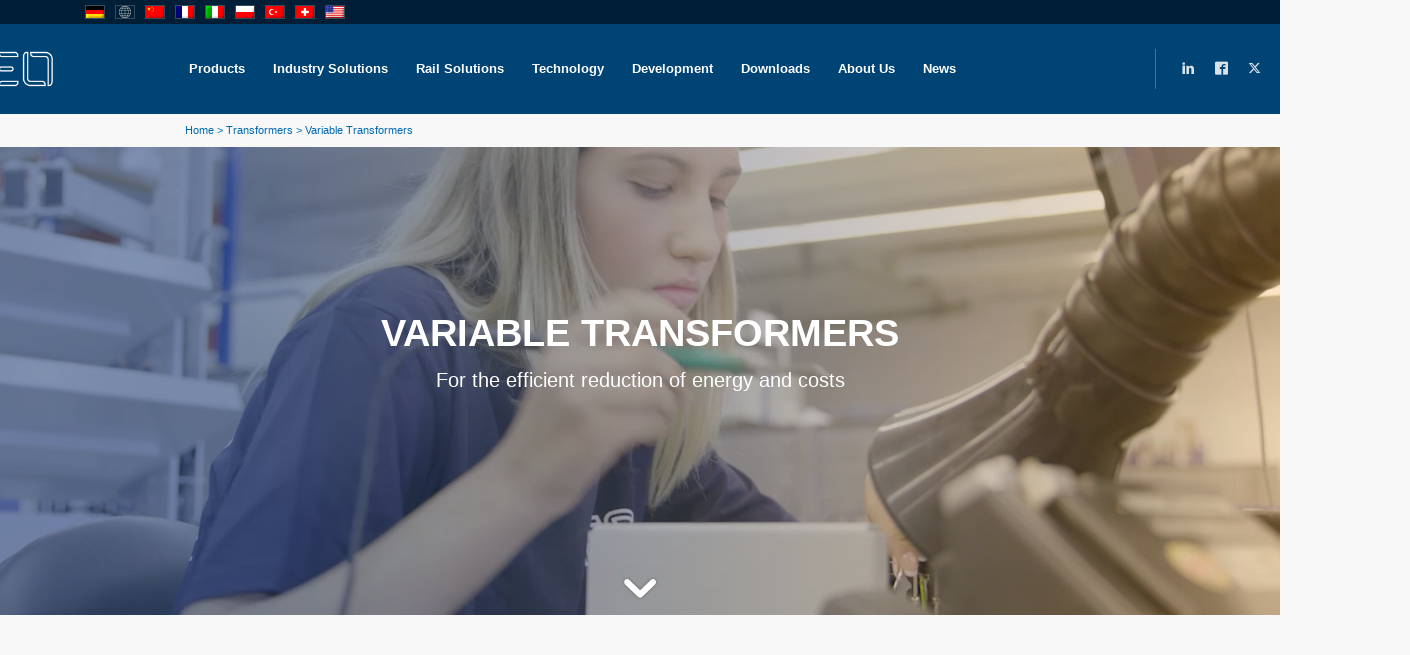

--- FILE ---
content_type: text/html; charset=UTF-8
request_url: https://www.reo.co.uk/types/transformers/variable-transformers-transformers/
body_size: 19606
content:
<!doctype html>
<html lang="en-US" class="no-js">

<head>
	
	<meta charset="UTF-8">

	<link href="//www.google-analytics.com" rel="dns-prefetch">
		<link rel="apple-touch-icon" sizes="180x180" href="https://www.reo.co.uk/wp-content/themes/reo-uk/assets/img/favicons/apple-touch-icon.png">
	<link rel="icon" type="image/png" sizes="32x32" href="https://www.reo.co.uk/wp-content/themes/reo-uk/assets/img/favicons/favicon-32x32.png">
	<link rel="icon" type="image/png" sizes="16x16" href="https://www.reo.co.uk/wp-content/themes/reo-uk/assets/img/favicons/favicon-16x16.png">

	<meta http-equiv="X-UA-Compatible" content="IE=edge">
	<meta name="viewport" content="width=device-width, initial-scale=1.0">

		<meta name="format-detection" content="telephone=no">

	<meta name="google-site-verification" content="pHi1cQUTxueRSEmSGvckK_VAWpc-CamTbEUU_YHLS30" />
	<link
<link
 rel="preload"
  as="image"
  href="https://www.reo.co.uk/wp-content/uploads/2025/09/Banner.png"
  imagesizes="100vw"
  fetchpriority="high">

<style>
  html{scroll-behavior:smooth}
  body{margin:0;font:16px/1.5 system-ui,-apple-system,"Segoe UI",Roboto,Arial,sans-serif}
  .header{display:flex;align-items:center;justify-content:space-between;padding:12px 20px}
  .hero{min-height:60vh;display:grid;place-items:center;text-align:center}
  .hero h1{font-size:clamp(28px,4vw,44px);margin:.25em 0}
</style>
<meta name='robots' content='index, follow, max-image-preview:large, max-snippet:-1, max-video-preview:-1' />
	<style>img:is([sizes="auto" i], [sizes^="auto," i]) { contain-intrinsic-size: 3000px 1500px }</style>
	
<!-- Google Tag Manager for WordPress by gtm4wp.com -->
<script data-cfasync="false" data-pagespeed-no-defer>
	var gtm4wp_datalayer_name = "dataLayer";
	var dataLayer = dataLayer || [];
</script>
<!-- End Google Tag Manager for WordPress by gtm4wp.com --><script>
(function () {
  var TARGET_ID = 'news-list';
  var HASH = '#' + TARGET_ID;

  // Save position when clicking pager links (site-wide)
  document.addEventListener('click', function (e) {
    var a = e.target.closest('a');
    if (!a) return;
    if (a.closest('.pager-compact, .pagination') || a.classList.contains('page-numbers')) {
      try { sessionStorage.setItem('reo_scroll_before_paging', String(window.scrollY)); } catch(e){}
    }
  }, true);

  // Compute an absolute Y for an element, minus sticky header offset if any
  function absYFor(id) {
    var el = document.getElementById(id);
    if (!el) return null;
    var y = el.getBoundingClientRect().top + window.pageYOffset;
    // If you have a sticky header, adjust this number:
    var HEADER = 96; // <-- adjust to your header height in px
    return Math.max(0, Math.floor(y - HEADER));
  }

  function snapAndLockTo(yTarget) {
    if (yTarget == null) return false;

    // Disable smooth scroll so it’s instant
    var html = document.documentElement, prev = html.style.scrollBehavior;
    html.style.scrollBehavior = 'auto';

    // Lock for ~1100ms so late scripts can’t yank us to top
    var until = Date.now() + 1100;
    (function lock() {
      window.scrollTo(0, yTarget);
      if (Date.now() < until) { requestAnimationFrame(lock); }
      else { html.style.scrollBehavior = prev; }
    })();
    return true;
  }

  function jumpEarly() {
    // Prefer the anchor
    if (location.hash === HASH) {
      var y = absYFor(TARGET_ID);
      if (y !== null) return snapAndLockTo(y);
    }
    // Fallback to exact saved pixels
    var ySaved = null;
    try { ySaved = sessionStorage.getItem('reo_scroll_before_paging'); } catch(e){}
    if (ySaved != null) {
      sessionStorage.removeItem('reo_scroll_before_paging');
      return snapAndLockTo(parseInt(ySaved, 10));
    }
    return false;
  }

  // Run before paint
  if (document.readyState === 'loading') {
    document.addEventListener('DOMContentLoaded', jumpEarly, { once: true });
  } else {
    jumpEarly();
  }

  // Safety nets
  window.addEventListener('load', jumpEarly);
  window.addEventListener('pageshow', function(e){ if (e.persisted) jumpEarly(); });

  // Help some browsers: don’t auto-restore weirdly
  if ('scrollRestoration' in history) try { history.scrollRestoration = 'manual'; } catch(e){}
})();
</script>

	<!-- This site is optimized with the Yoast SEO plugin v26.3 - https://yoast.com/wordpress/plugins/seo/ -->
	<title>Variable Transformers | REO UK</title>
	<meta name="description" content="A variable transformer is used if it is essential that output voltages are adjusted with a constant sinusoidal wave form." />
	<link rel="canonical" href="https://www.reo.co.uk/types/transformers/variable-transformers-transformers/" />
	<link rel="next" href="https://www.reo.co.uk/types/transformers/variable-transformers-transformers/page/2/" />
	<meta property="og:locale" content="en_US" />
	<meta property="og:type" content="article" />
	<meta property="og:title" content="Variable Transformers | REO UK" />
	<meta property="og:description" content="A variable transformer is used if it is essential that output voltages are adjusted with a constant sinusoidal wave form." />
	<meta property="og:url" content="https://www.reo.co.uk/types/transformers/variable-transformers-transformers/" />
	<meta property="og:site_name" content="REO UK" />
	<meta name="twitter:card" content="summary_large_image" />
	<script type="application/ld+json" class="yoast-schema-graph">{"@context":"https://schema.org","@graph":[{"@type":"CollectionPage","@id":"https://www.reo.co.uk/types/transformers/variable-transformers-transformers/","url":"https://www.reo.co.uk/types/transformers/variable-transformers-transformers/","name":"Variable Transformers | REO UK","isPartOf":{"@id":"https://www.reo.co.uk/#website"},"primaryImageOfPage":{"@id":"https://www.reo.co.uk/types/transformers/variable-transformers-transformers/#primaryimage"},"image":{"@id":"https://www.reo.co.uk/types/transformers/variable-transformers-transformers/#primaryimage"},"thumbnailUrl":"https://www.reo.co.uk/wp-content/uploads/2024/02/reoline_ac_analog_resized.jpeg","description":"A variable transformer is used if it is essential that output voltages are adjusted with a constant sinusoidal wave form.","breadcrumb":{"@id":"https://www.reo.co.uk/types/transformers/variable-transformers-transformers/#breadcrumb"},"inLanguage":"en-US"},{"@type":"ImageObject","inLanguage":"en-US","@id":"https://www.reo.co.uk/types/transformers/variable-transformers-transformers/#primaryimage","url":"https://www.reo.co.uk/wp-content/uploads/2024/02/reoline_ac_analog_resized.jpeg","contentUrl":"https://www.reo.co.uk/wp-content/uploads/2024/02/reoline_ac_analog_resized.jpeg","width":385,"height":321},{"@type":"BreadcrumbList","@id":"https://www.reo.co.uk/types/transformers/variable-transformers-transformers/#breadcrumb","itemListElement":[{"@type":"ListItem","position":1,"name":"Home","item":"https://www.reo.co.uk/"},{"@type":"ListItem","position":2,"name":"Transformers","item":"https://www.reo.co.uk/types/transformers/"},{"@type":"ListItem","position":3,"name":"Variable Transformers"}]},{"@type":"WebSite","@id":"https://www.reo.co.uk/#website","url":"https://www.reo.co.uk/","name":"REO UK","description":"","potentialAction":[{"@type":"SearchAction","target":{"@type":"EntryPoint","urlTemplate":"https://www.reo.co.uk/?s={search_term_string}"},"query-input":{"@type":"PropertyValueSpecification","valueRequired":true,"valueName":"search_term_string"}}],"inLanguage":"en-US"}]}</script>
	<!-- / Yoast SEO plugin. -->


<link rel='stylesheet' id='formidable-css' href='https://www.reo.co.uk/wp-content/plugins/formidable/css/formidableforms.css?ver=117925' media='all' />
<link rel='stylesheet' id='wp-block-library-css' href='https://www.reo.co.uk/wp-includes/css/dist/block-library/style.min.css?ver=6.8.3' media='all' />
<style id='classic-theme-styles-inline-css' type='text/css'>
/*! This file is auto-generated */
.wp-block-button__link{color:#fff;background-color:#32373c;border-radius:9999px;box-shadow:none;text-decoration:none;padding:calc(.667em + 2px) calc(1.333em + 2px);font-size:1.125em}.wp-block-file__button{background:#32373c;color:#fff;text-decoration:none}
</style>
<style id='filebird-block-filebird-gallery-style-inline-css' type='text/css'>
ul.filebird-block-filebird-gallery{margin:auto!important;padding:0!important;width:100%}ul.filebird-block-filebird-gallery.layout-grid{display:grid;grid-gap:20px;align-items:stretch;grid-template-columns:repeat(var(--columns),1fr);justify-items:stretch}ul.filebird-block-filebird-gallery.layout-grid li img{border:1px solid #ccc;box-shadow:2px 2px 6px 0 rgba(0,0,0,.3);height:100%;max-width:100%;-o-object-fit:cover;object-fit:cover;width:100%}ul.filebird-block-filebird-gallery.layout-masonry{-moz-column-count:var(--columns);-moz-column-gap:var(--space);column-gap:var(--space);-moz-column-width:var(--min-width);columns:var(--min-width) var(--columns);display:block;overflow:auto}ul.filebird-block-filebird-gallery.layout-masonry li{margin-bottom:var(--space)}ul.filebird-block-filebird-gallery li{list-style:none}ul.filebird-block-filebird-gallery li figure{height:100%;margin:0;padding:0;position:relative;width:100%}ul.filebird-block-filebird-gallery li figure figcaption{background:linear-gradient(0deg,rgba(0,0,0,.7),rgba(0,0,0,.3) 70%,transparent);bottom:0;box-sizing:border-box;color:#fff;font-size:.8em;margin:0;max-height:100%;overflow:auto;padding:3em .77em .7em;position:absolute;text-align:center;width:100%;z-index:2}ul.filebird-block-filebird-gallery li figure figcaption a{color:inherit}

</style>
<style id='global-styles-inline-css' type='text/css'>
:root{--wp--preset--aspect-ratio--square: 1;--wp--preset--aspect-ratio--4-3: 4/3;--wp--preset--aspect-ratio--3-4: 3/4;--wp--preset--aspect-ratio--3-2: 3/2;--wp--preset--aspect-ratio--2-3: 2/3;--wp--preset--aspect-ratio--16-9: 16/9;--wp--preset--aspect-ratio--9-16: 9/16;--wp--preset--color--black: #000000;--wp--preset--color--cyan-bluish-gray: #abb8c3;--wp--preset--color--white: #ffffff;--wp--preset--color--pale-pink: #f78da7;--wp--preset--color--vivid-red: #cf2e2e;--wp--preset--color--luminous-vivid-orange: #ff6900;--wp--preset--color--luminous-vivid-amber: #fcb900;--wp--preset--color--light-green-cyan: #7bdcb5;--wp--preset--color--vivid-green-cyan: #00d084;--wp--preset--color--pale-cyan-blue: #8ed1fc;--wp--preset--color--vivid-cyan-blue: #0693e3;--wp--preset--color--vivid-purple: #9b51e0;--wp--preset--gradient--vivid-cyan-blue-to-vivid-purple: linear-gradient(135deg,rgba(6,147,227,1) 0%,rgb(155,81,224) 100%);--wp--preset--gradient--light-green-cyan-to-vivid-green-cyan: linear-gradient(135deg,rgb(122,220,180) 0%,rgb(0,208,130) 100%);--wp--preset--gradient--luminous-vivid-amber-to-luminous-vivid-orange: linear-gradient(135deg,rgba(252,185,0,1) 0%,rgba(255,105,0,1) 100%);--wp--preset--gradient--luminous-vivid-orange-to-vivid-red: linear-gradient(135deg,rgba(255,105,0,1) 0%,rgb(207,46,46) 100%);--wp--preset--gradient--very-light-gray-to-cyan-bluish-gray: linear-gradient(135deg,rgb(238,238,238) 0%,rgb(169,184,195) 100%);--wp--preset--gradient--cool-to-warm-spectrum: linear-gradient(135deg,rgb(74,234,220) 0%,rgb(151,120,209) 20%,rgb(207,42,186) 40%,rgb(238,44,130) 60%,rgb(251,105,98) 80%,rgb(254,248,76) 100%);--wp--preset--gradient--blush-light-purple: linear-gradient(135deg,rgb(255,206,236) 0%,rgb(152,150,240) 100%);--wp--preset--gradient--blush-bordeaux: linear-gradient(135deg,rgb(254,205,165) 0%,rgb(254,45,45) 50%,rgb(107,0,62) 100%);--wp--preset--gradient--luminous-dusk: linear-gradient(135deg,rgb(255,203,112) 0%,rgb(199,81,192) 50%,rgb(65,88,208) 100%);--wp--preset--gradient--pale-ocean: linear-gradient(135deg,rgb(255,245,203) 0%,rgb(182,227,212) 50%,rgb(51,167,181) 100%);--wp--preset--gradient--electric-grass: linear-gradient(135deg,rgb(202,248,128) 0%,rgb(113,206,126) 100%);--wp--preset--gradient--midnight: linear-gradient(135deg,rgb(2,3,129) 0%,rgb(40,116,252) 100%);--wp--preset--font-size--small: 13px;--wp--preset--font-size--medium: 20px;--wp--preset--font-size--large: 36px;--wp--preset--font-size--x-large: 42px;--wp--preset--spacing--20: 0.44rem;--wp--preset--spacing--30: 0.67rem;--wp--preset--spacing--40: 1rem;--wp--preset--spacing--50: 1.5rem;--wp--preset--spacing--60: 2.25rem;--wp--preset--spacing--70: 3.38rem;--wp--preset--spacing--80: 5.06rem;--wp--preset--shadow--natural: 6px 6px 9px rgba(0, 0, 0, 0.2);--wp--preset--shadow--deep: 12px 12px 50px rgba(0, 0, 0, 0.4);--wp--preset--shadow--sharp: 6px 6px 0px rgba(0, 0, 0, 0.2);--wp--preset--shadow--outlined: 6px 6px 0px -3px rgba(255, 255, 255, 1), 6px 6px rgba(0, 0, 0, 1);--wp--preset--shadow--crisp: 6px 6px 0px rgba(0, 0, 0, 1);}:where(.is-layout-flex){gap: 0.5em;}:where(.is-layout-grid){gap: 0.5em;}body .is-layout-flex{display: flex;}.is-layout-flex{flex-wrap: wrap;align-items: center;}.is-layout-flex > :is(*, div){margin: 0;}body .is-layout-grid{display: grid;}.is-layout-grid > :is(*, div){margin: 0;}:where(.wp-block-columns.is-layout-flex){gap: 2em;}:where(.wp-block-columns.is-layout-grid){gap: 2em;}:where(.wp-block-post-template.is-layout-flex){gap: 1.25em;}:where(.wp-block-post-template.is-layout-grid){gap: 1.25em;}.has-black-color{color: var(--wp--preset--color--black) !important;}.has-cyan-bluish-gray-color{color: var(--wp--preset--color--cyan-bluish-gray) !important;}.has-white-color{color: var(--wp--preset--color--white) !important;}.has-pale-pink-color{color: var(--wp--preset--color--pale-pink) !important;}.has-vivid-red-color{color: var(--wp--preset--color--vivid-red) !important;}.has-luminous-vivid-orange-color{color: var(--wp--preset--color--luminous-vivid-orange) !important;}.has-luminous-vivid-amber-color{color: var(--wp--preset--color--luminous-vivid-amber) !important;}.has-light-green-cyan-color{color: var(--wp--preset--color--light-green-cyan) !important;}.has-vivid-green-cyan-color{color: var(--wp--preset--color--vivid-green-cyan) !important;}.has-pale-cyan-blue-color{color: var(--wp--preset--color--pale-cyan-blue) !important;}.has-vivid-cyan-blue-color{color: var(--wp--preset--color--vivid-cyan-blue) !important;}.has-vivid-purple-color{color: var(--wp--preset--color--vivid-purple) !important;}.has-black-background-color{background-color: var(--wp--preset--color--black) !important;}.has-cyan-bluish-gray-background-color{background-color: var(--wp--preset--color--cyan-bluish-gray) !important;}.has-white-background-color{background-color: var(--wp--preset--color--white) !important;}.has-pale-pink-background-color{background-color: var(--wp--preset--color--pale-pink) !important;}.has-vivid-red-background-color{background-color: var(--wp--preset--color--vivid-red) !important;}.has-luminous-vivid-orange-background-color{background-color: var(--wp--preset--color--luminous-vivid-orange) !important;}.has-luminous-vivid-amber-background-color{background-color: var(--wp--preset--color--luminous-vivid-amber) !important;}.has-light-green-cyan-background-color{background-color: var(--wp--preset--color--light-green-cyan) !important;}.has-vivid-green-cyan-background-color{background-color: var(--wp--preset--color--vivid-green-cyan) !important;}.has-pale-cyan-blue-background-color{background-color: var(--wp--preset--color--pale-cyan-blue) !important;}.has-vivid-cyan-blue-background-color{background-color: var(--wp--preset--color--vivid-cyan-blue) !important;}.has-vivid-purple-background-color{background-color: var(--wp--preset--color--vivid-purple) !important;}.has-black-border-color{border-color: var(--wp--preset--color--black) !important;}.has-cyan-bluish-gray-border-color{border-color: var(--wp--preset--color--cyan-bluish-gray) !important;}.has-white-border-color{border-color: var(--wp--preset--color--white) !important;}.has-pale-pink-border-color{border-color: var(--wp--preset--color--pale-pink) !important;}.has-vivid-red-border-color{border-color: var(--wp--preset--color--vivid-red) !important;}.has-luminous-vivid-orange-border-color{border-color: var(--wp--preset--color--luminous-vivid-orange) !important;}.has-luminous-vivid-amber-border-color{border-color: var(--wp--preset--color--luminous-vivid-amber) !important;}.has-light-green-cyan-border-color{border-color: var(--wp--preset--color--light-green-cyan) !important;}.has-vivid-green-cyan-border-color{border-color: var(--wp--preset--color--vivid-green-cyan) !important;}.has-pale-cyan-blue-border-color{border-color: var(--wp--preset--color--pale-cyan-blue) !important;}.has-vivid-cyan-blue-border-color{border-color: var(--wp--preset--color--vivid-cyan-blue) !important;}.has-vivid-purple-border-color{border-color: var(--wp--preset--color--vivid-purple) !important;}.has-vivid-cyan-blue-to-vivid-purple-gradient-background{background: var(--wp--preset--gradient--vivid-cyan-blue-to-vivid-purple) !important;}.has-light-green-cyan-to-vivid-green-cyan-gradient-background{background: var(--wp--preset--gradient--light-green-cyan-to-vivid-green-cyan) !important;}.has-luminous-vivid-amber-to-luminous-vivid-orange-gradient-background{background: var(--wp--preset--gradient--luminous-vivid-amber-to-luminous-vivid-orange) !important;}.has-luminous-vivid-orange-to-vivid-red-gradient-background{background: var(--wp--preset--gradient--luminous-vivid-orange-to-vivid-red) !important;}.has-very-light-gray-to-cyan-bluish-gray-gradient-background{background: var(--wp--preset--gradient--very-light-gray-to-cyan-bluish-gray) !important;}.has-cool-to-warm-spectrum-gradient-background{background: var(--wp--preset--gradient--cool-to-warm-spectrum) !important;}.has-blush-light-purple-gradient-background{background: var(--wp--preset--gradient--blush-light-purple) !important;}.has-blush-bordeaux-gradient-background{background: var(--wp--preset--gradient--blush-bordeaux) !important;}.has-luminous-dusk-gradient-background{background: var(--wp--preset--gradient--luminous-dusk) !important;}.has-pale-ocean-gradient-background{background: var(--wp--preset--gradient--pale-ocean) !important;}.has-electric-grass-gradient-background{background: var(--wp--preset--gradient--electric-grass) !important;}.has-midnight-gradient-background{background: var(--wp--preset--gradient--midnight) !important;}.has-small-font-size{font-size: var(--wp--preset--font-size--small) !important;}.has-medium-font-size{font-size: var(--wp--preset--font-size--medium) !important;}.has-large-font-size{font-size: var(--wp--preset--font-size--large) !important;}.has-x-large-font-size{font-size: var(--wp--preset--font-size--x-large) !important;}
:where(.wp-block-post-template.is-layout-flex){gap: 1.25em;}:where(.wp-block-post-template.is-layout-grid){gap: 1.25em;}
:where(.wp-block-columns.is-layout-flex){gap: 2em;}:where(.wp-block-columns.is-layout-grid){gap: 2em;}
:root :where(.wp-block-pullquote){font-size: 1.5em;line-height: 1.6;}
</style>
<link rel='preload' href='https://www.reo.co.uk/wp-content/themes/reo-uk/style.css?ver=1.0.8' as='style' onload="this.onload=null;this.rel='stylesheet'">
<noscript><link rel='stylesheet' href='https://www.reo.co.uk/wp-content/themes/reo-uk/style.css?ver=1.0.8'></noscript><link rel='preload' href='https://www.reo.co.uk/wp-content/themes/reo-uk/vendor.css?ver=1.0.1' as='style' onload="this.onload=null;this.rel='stylesheet'">
<noscript><link rel='stylesheet' href='https://www.reo.co.uk/wp-content/themes/reo-uk/vendor.css?ver=1.0.1'></noscript><script type="text/javascript" src="https://www.reo.co.uk/wp-includes/js/jquery/jquery.min.js?ver=3.7.1" id="jquery-core-js"></script>
<script type="text/javascript" src="https://www.reo.co.uk/wp-includes/js/jquery/jquery-migrate.min.js?ver=3.4.1" id="jquery-migrate-js"></script>
<script type="text/javascript" src="https://www.reo.co.uk/wp-content/themes/reo-uk/assets/js/vendor.min.js?ver=1.1.5" id="vendor-js"></script>
<script type="text/javascript" src="https://www.reo.co.uk/wp-content/themes/reo-uk/assets/js/main.min.js?ver=1.1.6" id="main-js"></script>
<script type="text/javascript" id="fifteen-js-extra">
/* <![CDATA[ */
var admin_ajax = {"ajaxurl":"https:\/\/www.reo.co.uk\/wp-admin\/admin-ajax.php"};
var admin_ajax = {"ajaxurl":"https:\/\/www.reo.co.uk\/wp-admin\/admin-ajax.php"};
/* ]]> */
</script>
<script type="text/javascript" src="https://www.reo.co.uk/wp-content/themes/reo-uk/assets/js/scripts.min.js?ver=1.1.5" id="fifteen-js"></script>
<link rel="https://api.w.org/" href="https://www.reo.co.uk/wp-json/" /><link rel="alternate" title="JSON" type="application/json" href="https://www.reo.co.uk/wp-json/wp/v2/product_type/64" /><script>document.documentElement.className += " js";</script>

<!-- Google Tag Manager for WordPress by gtm4wp.com -->
<!-- GTM Container placement set to automatic -->
<script data-cfasync="false" data-pagespeed-no-defer type="text/javascript">
	var dataLayer_content = {"pagePostType":"product","pagePostType2":"tax-product","pageCategory":[]};
	dataLayer.push( dataLayer_content );
</script>
<script data-cfasync="false" data-pagespeed-no-defer type="text/javascript" data-type="lazy" data-src="[data-uri]"></script>
<!-- End Google Tag Manager for WordPress by gtm4wp.com -->		<style type="text/css" id="wp-custom-css">
			/* =========================================
   UTILITIES & QUICK FIXES
========================================= */

.frm_required { color:#383838 !important; }

/* Keep mobile menus visible when theme animates them */
@media (max-width:1023px) {
  .nav-link { opacity:1 !important; top:0 !important; transition:none !important; }
}

/* Pagination – compact, centered */
.main-content .pagination { flex-wrap:wrap; justify-content:center; }
.pagination { gap:6px; }
.pagination .page-item { margin:2px; }
.pagination .page-link {
  padding:8px 12px; border-radius:8px;
  line-height:1; min-width:36px; text-align:center;
}
.pagination .page-item.active .page-link {
  background:#0b5a85; border-color:#0b5a85; color:#fff;
}
.pagination .page-item .page-link:hover { background:#0b5a85; color:#fff; border-color:#0b5a85; }
.pagination .page-item.disabled .page-link { opacity:.55; cursor:not-allowed; }
/* =========================================
   LOGO / BRANDING
========================================
/* Move brand a bit left */
.navbar-brand { margin-left:-150px; }
/* =========================================
   HERO / BANNER (UK)
   - badge, headings, underline animation
   - video sizing
========================================= */

/* Badge wrapper (the box with REO UK + subtitle) */
.hero-banner :is(div,header,section,figure):has(> :is(h1,h2) + :is(p,span)) {
  position:absolute;
  left:-22.5rem; bottom:-18.5em;        /* tune for your layout */
  display:inline-block;
  background:#0a4e78; color:#fff;
  padding:1.1rem 1.5rem; border-radius:35px;
  box-shadow:0 12px 28px rgba(0,0,0,.25);
  max-width:min(90vw, 640px);
  z-index:3;
}

.reo-hero-title {
  position: relative;
  display: inline-block;
  overflow: visible;
  z-index: 5;
}

/* Orange bar animation */
.reo-hero-title .reo-underline {
  position: absolute;
  left: 0.0em;
  bottom: 0;
  transform: translateY(300%);
  height: 3px;
  width: 0;
  background: #f39c12;
  border-radius: 3px;
  pointer-events: none;
  transition: width 900ms ease-out 250ms;
}

.reo-hero-title .reo-underline.is-on {
  width: 100px; /* adjust length to taste */
}

@media (max-width: 768px) {
  .reo-hero-title .reo-underline { height: 4px; }
  .reo-hero-title .reo-underline.is-on { width: 68px; }
}

@media (max-width:768px) {
  .hero-banner :is(div,header,section,figure):has(> :is(h1,h2) + :is(p,span)) {
    left:1rem; right:1rem; bottom:1rem;
    padding:1rem 1.25rem; border-radius:20px;
  }
}

/* Heading + underline */
.hero-banner :is(h1,h2) {
  margin:0; font-weight:800; color:#fff;
  font-size:clamp(28px, 5vw, 64px); line-height:1.1;
  position:relative;
  --underline-w:120px; --underline-h:3px; --underline-offset:-10px;
}

@media (max-width:768px) {
  .hero-banner :is(h1,h2) { --underline-w:70px; }
}

.hero-banner :is(h1,h2) + :is(p,span) {
  display:block; margin-top:1rem;
  font-size:clamp(14px, 1.6vw, 20px); color:#fff; text-align:left !important;
}

/* Space below banner/video */
.uk-hero { margin-bottom:clamp(32px, 5vw, 80px); }

/* Make hero/video fill viewport height */
.internal-banner,
.hero-banner,
.wp-block-internal-banner {
  min-height:75vh !important; height:75vh !important;
  display:flex; align-items:center; justify-content:flex-start;
  position:relative; overflow:hidden;
}

/* Video scaling */
.internal-banner video,
.hero-banner video,
.wp-block-internal-banner video {
  width:100% !important; height:100% !important; object-fit:cover !important;
}

/* Homepage: provide a fallback image under the video wrapper */
body.page-id-1355 #header-banner .element-with-video-bg.jquery-background-video-wrapper {
  background-image:url('https://www.reo.co.uk/wp-content/uploads/2025/09/Banner.png') !important;
  background-size:cover !important; background-position:center !important;
  background-repeat:no-repeat !important; min-height:420px;
}

/* =========================================
   HEADER – make it feel like DE
========================================= */

/* 1) Vertically center cluster */
#main-navigation .align-items-center { align-items:center !important; }

/* 2) Search spacing */
#main-navigation .search-toggle { margin-right:12px; }
#main-navigation .header-search-icon { font-size:18px; line-height:1; }

/* 3) Divider before socials */
#main-navigation .border-left {
  border-left:1px solid rgba(255,255,255,.25) !important;
  padding-left:16px !important; margin-left:16px !important;
}

/* 4) Social icon size + hover */
#main-navigation .social-icons .nav-link {
  padding:0 10px !important; font-size:18px; opacity:.85; transition:opacity .15s ease;
}
#main-navigation .social-icons .nav-link:hover { opacity:1; }

/* 5) Navbar menu spacing */
#main-navigation .navbar-nav > li > a,
#main-navigation .navbar-nav > li > .nav-link {
  padding:18px 14px !important; font-weight:600;
}

/* 6) Orange “Contact” button */
#main-navigation .btn-contact-top {
  background:#E19B00; border-color:#E19B00; color:#fff;
  padding:10px 18px; line-height:1; font-size:14px; font-weight:700;
  border-radius:4px; text-transform:none;
  box-shadow:inset 0 1px 0 rgba(255,255,255,.12), 0 1px 1px rgba(0,0,0,.15);
  transition:transform .12s ease, background-color .12s ease, border-color .12s ease;
  margin-left:16px;
}
#main-navigation .btn-contact-top:hover,
#main-navigation .btn-contact-top:focus {
  background:#CF8B00; border-color:#CF8B00; color:#fff; transform:translateY(-1px);
}

/* Mobile button sizing */
@media (max-width:991.98px) {
  .btn-contact-top { padding:8px 14px; font-size:14px; border-radius:4px; margin-left:10px; }
}

/* Desktop: move socials + button hard right & reserve space */
@media (min-width:992px) {
  #main-navigation .container { position:relative; padding-right:240px; }
  #main-navigation .border-left.col-auto.d-none.d-lg-flex {
    position:absolute; right:-200px; top:50%; transform:translateY(-50%);
    display:flex; align-items:center; border-left:0;
  }
  #main-navigation .btn-contact-top {
    position:static; margin-left:12px; padding:12px 24px; font-size:16px; font-weight:700;
    border-radius:4px; background:#f6a800; color:#fff !important; border:0; line-height:1;
  }
  #main-navigation .btn-contact-top:hover { background:#d68e00; color:#fff !important; }
}

/* =========================================
   BREADCRUMBS
========================================= */

#breadcrumbs { padding:0 100px; font-size:11px; color:#006ab3; }
#breadcrumbs a { color:#006ab3; text-decoration:none; }
#breadcrumbs a:hover { text-decoration:underline; }

/* =========================================
   PAGE 1355 – “REO UK” formatting
========================================= */

/* Content typography */
.page-id-1355 .entry-content p,
.page-id-1355 .entry-content li { font-size:16px; line-height:1.6; }
.page-id-1355 .entry-content h1 { font-size:45px; line-height:1.5; }

/* Numbers + icons row (visuals) */
.page-id-1355 .stats-band .stat-top { display:inline-flex; align-items:baseline; gap:10px; }
.page-id-1355 .stats-band .stat-value {
  font-weight:800; font-size:clamp(36px, 4vw, 48px); line-height:1; color:#0f4f85; letter-spacing:.5px;
}
.page-id-1355 .stats-band .stat-top i {
  color:#0f4f85; font-size:clamp(30px, 3.2vw, 42px); line-height:1; transform:translateY(1px);
}

/* Top & bottom lines around stats section */
.page-id-1355 .stats-band { position:relative; padding:48px 0; margin:48px auto; }
.page-id-1355 .stats-band::before,
.page-id-1355 .stats-band::after {
  content:""; position:absolute; left:50%; transform:translateX(-50%);
  width:100%; max-width:1311px; height:1px; background-color:rgba(15,79,133,1);
}
.page-id-1355 .stats-band::before { top:0; }
.page-id-1355 .stats-band::after  { bottom:0; }

/* Grid layout: 3/2/1 columns */
.page-id-1355 .stats-band .stats-row {
  display:grid; grid-template-columns:repeat(3, minmax(0, 1fr));
  column-gap:60px; row-gap:28px; max-width:1300px; margin:0 auto; padding:0 48px; box-sizing:border-box;
}
@media (max-width:1024px) { .page-id-1355 .stats-band .stats-row { grid-template-columns:repeat(2, 1fr); } }
@media (max-width:640px)  { .page-id-1355 .stats-band .stats-row { grid-template-columns:1fr; } }

.page-id-1355 .stats-band .stat { text-align:left; display:flex; flex-direction:column; }
.page-id-1355 .stats-band .stat-top { display:flex; align-items:baseline; justify-content:flex-start; gap:10px; margin-bottom:8px; }
.page-id-1355 .stats-band .stat-text { margin:25px auto 0; max-width:400px; line-height:1.6; text-align:left; }

/* =========================================
   BANNER SLANTS
   - remove theme slant
   - add dual translucent slants on NON-home pages
========================================= */

/* Remove theme’s white slant everywhere */
.banner-border, .banner-border-outer { display:none !important; }

/* Make sure containers can host overlays */
.internal-banner-block.banner.main-banner,
.banner.main-banner,
.banner_main-banner {
  position:relative; overflow:hidden;
}
/* Hide only the breadcrumb section in the page content */
section.breadcrumb-block {
  display: none !important;
}
/* --- EMERGENCY: restore hero overlay layout --- */
.main-banner,
.header-banner,
#header-banner {
  position: relative !important;
}

.main-banner .banner-overlay,
.header-banner .banner-overlay,
#header-banner .banner-overlay {
  position: absolute !important;
  top: 0 !important;
  left: 0 !important;
  width: 100% !important;
  height: 100% !important;
  z-index: 2 !important;
  pointer-events: none; /* keep links click-through */
}

/* If the theme uses a shaped :after/:before on the overlay, ensure it's not hidden */
.main-banner .banner-overlay::before,
.main-banner .banner-overlay::after,
.header-banner .banner-overlay::before,
.header-banner .banner-overlay::after {
  display: block !important;
}

}

/* kill any theme-added arrows */
.country-trigger::before,
.country-trigger::after { content: none !important; display: none !important; }

/* hide caret node if it exists */
.country-trigger .caret { display: none !important; }
/* Remove the dark blue gradient overlay on the homepage hero */
body.home .banner-overlay,
body.home #header-banner .banner-overlay,
body.home .header-banner .banner-overlay {
  background: none !important;      /* kill gradient */
  opacity: 1 !important;            /* ensure full video opacity */
}

ortant;
}

/* Some templates draw the gradient on pseudo-elements */
.header-banner .banner-overlay::before,
.header-banner .banner-overlay::after,
#header-banner .banner-overlay::before,
#header-banner .banner-overlay::after,
.internal-banner-block .banner-overlay::before,
.internal-banner-block .banner-overlay::after,
.page .banner-overlay::before,
.page .banner-overlay::after {
  content: none !important;
  display: none !important;
}
/* REO-style left-to-right blue→orange overlay for banner areas */
.header-banner .banner-overlay,
#header-banner .banner-overlay,
.internal-banner-block .banner-overlay,
.page .banner-overlay {
  background: linear-gradient(
    to right,
    rgba(11, 45, 110, 0.5) 20%,   /* deep REO blue on left */
    rgba(255, 145, 0, 0.2) 100%  /* warm orange on right */
  ) !important;
  opacity: 1 !important;
  position: absolute !important;
  top: 0 !important;
  left: 0 !important;
  width: 100% !important;
  height: 100% !important;
  pointer-events: none;
  z-index: 2;
}

/* Prevent theme pseudo-elements from doubling the overlay */
.header-banner .banner-overlay::before,
.header-banner .banner-overlay::after,
#header-banner .banner-overlay::before,
#header-banner .banner-overlay::after,
.internal-banner-block .banner-overlay::before,
.internal-banner-block .banner-overlay::after,
.page .banner-overlay::before,
.page .banner-overlay::after {
  content: none !important;
  display: none !important;
}

/* HOME ONLY — keep hero clean, no overlay or triangles */
body.home .header-banner .banner-overlay {
  background: none !important;
}
body.home .header-banner .banner-overlay::before,
body.home .header-banner .banner-overlay::after {
  content: none !important;
  display: none !important;
}

/* Hide ONLY the old bottom triangle element the theme adds */
.angle-bottom-color-primary::after,
.angle-bottom-primary::after,
.angle-bottom::after,
.banner-angle-bottom::after,
#header-banner::after,
.header-banner::after,
.internal-banner-block::after {
  content: none !important;
  display: none !important;
}
/* 1) Keep all hero content ABOVE image/overlay */
.reo-hero .reo-hero-inner,
.reo-hero .btn-row {
  position: relative;
  z-index: 2;
}

/* 2) Ensure the buttons are solid (handle any rgba/alpha styles) */
.reo-hero .btn {
  background-color: #ffb400 !important; /* your brand color */
  color: #fff !important;
  border: none !important;
  opacity: 1 !important;
}
.reo-hero .btn-ghost {
  background-color: #ffffff !important;
  color: #003366 !important;
 
}


		</style>
		

		</head>

<body class="archive tax-product_type term-variable-transformers-transformers term-64 wp-theme-reo-uk">
	
	
	<div id="top"></div>
	<header class="global">
		<section class="bg-secondary">
			<div class="container">
				<div class="form-row top-header-nav">

											<div class="col-lg-6">
							<div class="form-row align-items-center h-100 justify-content-center justify-content-lg-start">
																	<div class="col-auto">

																					<a class="d-block l-flag" href="https://reo.de/"
												target="_self">
																									<img class="d-block" src="https://www.reo.co.uk/wp-content/uploads/2024/02/de.png"
														alt="" />
																							</a>
																			</div>
																	<div class="col-auto">

																					<a class="d-block l-flag" href="https://www.reo.de/products/?lang=en"
												target="_self">
																									<img class="d-block" src="https://www.reo.co.uk/wp-content/uploads/2024/02/globe.png"
														alt="" />
																							</a>
																			</div>
																	<div class="col-auto">

																					<a class="d-block l-flag" href="https://www.reo.de/?lang=zh-hans"
												target="_self">
																									<img class="d-block" src="https://www.reo.co.uk/wp-content/uploads/2024/02/cn.png"
														alt="" />
																							</a>
																			</div>
																	<div class="col-auto">

																					<a class="d-block l-flag" href="https://fr.reo.ch/"
												target="_self">
																									<img class="d-block" src="https://www.reo.co.uk/wp-content/uploads/2024/02/fr.png"
														alt="" />
																							</a>
																			</div>
																	<div class="col-auto">

																					<a class="d-block l-flag" href="https://www.reo.de/?lang=it"
												target="_self">
																									<img class="d-block" src="https://www.reo.co.uk/wp-content/uploads/2024/02/it.png"
														alt="" />
																							</a>
																			</div>
																	<div class="col-auto">

																					<a class="d-block l-flag" href="https://www.reo.de/?lang=pl"
												target="_self">
																									<img class="d-block" src="https://www.reo.co.uk/wp-content/uploads/2024/02/pl.png"
														alt="" />
																							</a>
																			</div>
																	<div class="col-auto">

																					<a class="d-block l-flag" href="https://www.reo.de/?lang=tr"
												target="_self">
																									<img class="d-block" src="https://www.reo.co.uk/wp-content/uploads/2024/02/tr.png"
														alt="" />
																							</a>
																			</div>
																	<div class="col-auto">

																					<a class="d-block l-flag" href="https://www.reo.de/?lang=che"
												target="_self">
																									<img class="d-block" src="https://www.reo.co.uk/wp-content/uploads/2024/02/ch.png"
														alt="" />
																							</a>
																			</div>
																	<div class="col-auto">

																					<a class="d-block l-flag" href="https://reo-usa.com/"
												target="_self">
																									<img class="d-block" src="https://www.reo.co.uk/wp-content/uploads/2024/02/um.png"
														alt="" />
																							</a>
																			</div>
															</div>
						</div>
					
					<div class="col-lg-auto ml-lg-auto mt-2 mt-lg-0">
											</div>
				</div>
			</div>
		</section>
		<div class="sticky-wrapper">
			<nav class="navbar navbar-expand-xl bg-primary" id="main-navigation">
				<div class="container">
											<a class="navbar-brand" href="https://www.reo.co.uk">
							<img class="img-fluid" alt="REO Logo" src="https://www.reo.co.uk/wp-content/uploads/2025/09/Web-100-Yr-Logo.png" />
						</a>
					
					<div class="ml-auto align-self-center d-flex align-items-center position-relative">
						
						<button class="navbar-toggler mr-0 mr-sm-4 d-lg-inline-block d-xl-none" type="button"
							id="burger-toggle-btn" data-toggle="collapse" data-target="#mainNavigation"
							aria-controls="mainNavigation" aria-expanded="false" aria-label="Toggle navigation">
							<span class="navbar-burger-icon"></span>
						</button>

						 
							<div class="align-items-center border-left col-auto d-sm-inline-flex d-lg-none">
								<ul class="nav justify-content-center social-icons">
																			<li class="nav-item text-white">
											<a href="https://www.linkedin.com/company/reo-uk/" target="_blank"
												class="icon-linkedin text-white nav-link px-2 font-size-base font-weight-normal"></a>
										</li>
																												<li class="nav-item text-white">
											<a href="https://www.facebook.com/REOUK" target="_blank"
												class="icon-facebook text-white nav-link px-2 font-size-base font-weight-normal"></a>
										</li>
																												<li class="nav-item text-white">
											<a href="https://twitter.com/reo_uk" target="_blank"
												class="icon-twitter text-white nav-link px-2 font-size-base font-weight-normal"></a>
										</li>
																	</ul>
							</div>
											</div>

					<!-- MENU -->
					<div class="collapse navbar-collapse navbar-overlay justify-content-lg-end" id="mainNavigation">
						<ul id="menu-primary" class="navbar-nav"><li class="nav-item dropdown"><a class="nav-link top-nav-link" href="https://www.reo.co.uk/products/">Products<i class="icon-chevron-right dropdown-chevron d-xl-none"></i></a>
<div class="dropdown-menu">

<ul class="dropdown-menu">
	<li class="nav-item"><a class="nav-link top-nav-link" href="https://www.reo.co.uk/types/vibratory-conveyor-technology/">Vibratory Conveyor Technology</a></li>
	<li class="nav-item"><a class="nav-link top-nav-link" href="https://www.reo.co.uk/types/power-controllers/">Power Controllers &amp; Supplies</a></li>
	<li class="nav-item"><a class="nav-link top-nav-link" href="https://www.reo.co.uk/types/chokes/">Chokes</a></li>
	<li class="nav-item"><a class="nav-link top-nav-link" href="https://www.reo.co.uk/types/filters/">Filters</a></li>
	<li class="nav-item"><a class="nav-link top-nav-link" href="https://www.reo.co.uk/types/transformers/">Transformers</a></li>
	<li class="nav-item"><a class="nav-link top-nav-link" href="https://www.reo.co.uk/types/current-transformers/">Current Transformers</a></li>
	<li class="nav-item"><a class="nav-link top-nav-link" href="https://www.reo.co.uk/types/electrical-test-technology/">Electrical Test Technology</a></li>
	<li class="nav-item"><a class="nav-link top-nav-link" href="https://www.reo.co.uk/types/resistors/">Resistors</a></li>
	<li class="nav-item"><a class="nav-link top-nav-link" href="https://www.reo.co.uk/development/">Customised Development</a></li>
</ul>
</div>
</li>
<li class="nav-item dropdown"><a class="nav-link top-nav-link" href="https://www.reo.co.uk/industry-solutions/">Industry Solutions<i class="icon-chevron-right dropdown-chevron d-xl-none"></i></a>
<div class="dropdown-menu">

<ul class="dropdown-menu">
	<li class="nav-item"><a class="nav-link top-nav-link" href="https://www.reo.co.uk/vibratory-feeding-solutions/">Vibratory Feeding Solutions</a></li>
	<li class="nav-item"><a class="nav-link top-nav-link" href="https://www.reo.co.uk/solution/medical-transformers/">Electro Medical Solutions</a></li>
	<li class="nav-item"><a class="nav-link top-nav-link" href="https://www.reo.co.uk/solution/e-mobility-solutions/">E-mobility Solutions</a></li>
	<li class="nav-item"><a class="nav-link top-nav-link" href="https://www.reo.co.uk/solution/industrial-converter-solutions-drives/">Industrial Converter Solutions &#8211; Drives</a></li>
	<li class="nav-item"><a class="nav-link top-nav-link" href="https://www.reo.co.uk/solution/electrical-test-solutions/">Electrical Test Solutions</a></li>
	<li class="nav-item"><a class="nav-link top-nav-link" href="https://www.reo.co.uk/solution/power-electronics-solutions/">Power Electronics Solutions</a></li>
	<li class="nav-item"><a class="nav-link top-nav-link" href="https://www.reo-digital-connect.de/en/">REO Digital Connect 4.0</a></li>
	<li class="nav-item"><a class="nav-link top-nav-link" href="https://www.reo.co.uk/development/">Customised Development</a></li>
</ul>
</div>
</li>
<li class="nav-item dropdown"><a class="nav-link top-nav-link" href="https://www.reo.co.uk/rail-solutions/">Rail Solutions<i class="icon-chevron-right dropdown-chevron d-xl-none"></i></a>
<div class="dropdown-menu">

<ul class="dropdown-menu">
	<li class="nav-item"><a class="nav-link top-nav-link" href="https://www.reo.co.uk/products-for-rail-applications/">Products For Rail Applications</a></li>
	<li class="nav-item"><a class="nav-link top-nav-link" href="https://www.reo.co.uk/insulation-system/">Insulation System</a></li>
	<li class="nav-item"><a class="nav-link top-nav-link" href="https://www.reo.co.uk/innovation/">Innovation</a></li>
	<li class="nav-item"><a class="nav-link top-nav-link" href="https://www.reo.co.uk/newsroom/">Rail Newsroom</a></li>
</ul>
</div>
</li>
<li class="nav-item dropdown"><a class="nav-link top-nav-link" href="https://www.reo.co.uk/technology/">Technology<i class="icon-chevron-right dropdown-chevron d-xl-none"></i></a>
<div class="dropdown-menu">

<ul class="dropdown-menu">
	<li class="nav-item"><a class="nav-link top-nav-link" href="https://www.reo.co.uk/reovib-2-0/">REOVIB 2.0</a></li>
	<li class="nav-item"><a class="nav-link top-nav-link" href="https://www.reo.co.uk/analysis-and-test-methods/">Analysis and Test Methods</a></li>
	<li class="nav-item"><a class="nav-link top-nav-link" href="https://www.reo.co.uk/reo-edge-winding/">Edge Winding</a></li>
	<li class="nav-item"><a class="nav-link top-nav-link" href="https://www.reo.co.uk/liquid-cooling/">Liquid Cooling</a></li>
	<li class="nav-item"><a class="nav-link top-nav-link" href="https://www.reo.co.uk/iiot-ready/">IIOT-Ready</a></li>
	<li class="nav-item"><a class="nav-link top-nav-link" href="https://www.reo.co.uk/measurements/">Measurements</a></li>
	<li class="nav-item"><a class="nav-link top-nav-link" href="https://www.reo.co.uk/mps-protective-cover/">MPS-Protective Cover</a></li>
	<li class="nav-item"><a class="nav-link top-nav-link" href="https://www.reo.co.uk/ip-protection-rating/">IP Protection Rating</a></li>
	<li class="nav-item"><a class="nav-link top-nav-link" href="https://www.reo.co.uk/simulations/">Simulations</a></li>
	<li class="nav-item"><a class="nav-link top-nav-link" href="https://www.reo.co.uk/casting-technology/">Casting Technology</a></li>
	<li class="nav-item"><a class="nav-link top-nav-link" href="https://www.reo.co.uk/development/">Customised Development</a></li>
</ul>
</div>
</li>
<li class="nav-item dropdown"><a class="nav-link top-nav-link" href="https://www.reo.co.uk/development/">Development<i class="icon-chevron-right dropdown-chevron d-xl-none"></i></a>
<div class="dropdown-menu">

<ul class="dropdown-menu">
	<li class="nav-item"><a class="nav-link top-nav-link" href="https://www.reo.co.uk/customised-development-in-the-area-of-inductance/">Customised Development In The Area Of Inductance</a></li>
	<li class="nav-item"><a class="nav-link top-nav-link" href="https://www.reo.co.uk/customised-development-in-the-technical-area/">Customised Development in the Technical Area</a></li>
</ul>
</div>
</li>
<li class="nav-item"><a class="nav-link top-nav-link" href="https://www.reo.co.uk/downloads/">Downloads</a></li>
<li class="nav-item dropdown"><a class="nav-link top-nav-link" href="https://www.reo.co.uk/about-us/">About Us<i class="icon-chevron-right dropdown-chevron d-xl-none"></i></a>
<div class="dropdown-menu">

<ul class="dropdown-menu">
	<li class="nav-item"><a class="nav-link top-nav-link" href="https://www.reo.co.uk/about-us/">REO Family</a></li>
	<li class="nav-item"><a class="nav-link top-nav-link" href="https://www.reo.co.uk/sustainability/">Sustainability</a></li>
	<li class="nav-item"><a class="nav-link top-nav-link" href="https://www.reo.co.uk/contact/">Contact</a></li>
</ul>
</div>
</li>
<li class="nav-item"><a class="nav-link top-nav-link" href="https://www.reo.co.uk/news/">News</a></li>
</ul>					</div>
					<!-- END -->

					<div class="search-form bg-primary p-3 border" id="header-search-form">
						<form method="get" action="https://www.reo.co.uk/">
							<div class="input-group">
								<input type="text" name="s" class="form-control bg-primary border-0"
									placeholder="Search" value="">
								<div class="input-group-append" id="button-addon4">
									<button
										class="btn btn-light border-0 d-inline-flex justify-content-center align-items-center shadow-none"
										type="submit">
										<span class="icon-magnifying-glass text-primary header-search-icon lh-1"></span>
									</button>
								</div>
							</div>
						</form>
					</div>

											<div class="align-items-center border-left col-auto d-none d-lg-flex">
							<ul class="nav justify-content-center social-icons">
																	<li class="nav-item text-white">
										<a href="https://www.linkedin.com/company/reo-uk/" target="_blank"
											class="icon-linkedin text-white nav-link px-2 font-size-base font-weight-normal"></a>
									</li>
																									<li class="nav-item text-white">
										<a href="https://www.facebook.com/REOUK" target="_blank"
											class="icon-facebook text-white nav-link px-2 font-size-base font-weight-normal"></a>
									</li>
																									<li class="nav-item text-white">
										<a href="https://twitter.com/reo_uk" target="_blank"
											class="icon-twitter text-white nav-link px-2 font-size-base font-weight-normal">
										</a>
									</li>
															</ul>
							
<a class="btn btn-warning btn-contact-top d-none d-lg-inline-flex align-items-center ml-3"
   href="https://www.reo.co.uk/contact/#contact-form"
   target="">
   Contact</a>

						</div>
									</div>
			</nav>
		</div>
		<div class="container py-2"><p id="breadcrumbs" class="mb-0"><span><span><a href="https://www.reo.co.uk/">Home</a></span> &gt; <span><a href="https://www.reo.co.uk/types/transformers/">Transformers</a></span> &gt; <span class="breadcrumb_last" aria-current="page">Variable Transformers</span></span></p></div>
	</header>
	
<section class="internal-banner-block banner main-banner position-relative">
    
            <div class="element-with-video-bg jquery-background-video-wrapper"
            style="position: relative; overflow: hidden; background-size: cover; background-position: center center; background-repeat: no-repeat; background-image: url(&quot;&quot;);">
            <video class="jquery-background-video lazy entered loaded is-visible is-playing"
                data-src="https://www.reo.co.uk/wp-content/uploads/2024/02/transformatoren_1.mp4" loop autoplay muted playsinline
 style="min-width: auto; min-height: auto; width: 1920px; height: auto; position: absolute; left: 50%; top: 50%; transform: translate(-50%, -50%); transition-duration: 500ms;"
                data-ll-status="loaded">
                <source src="https://www.reo.co.uk/wp-content/uploads/2024/02/transformatoren_1.mp4" type="video/mp4">
            </video>
        </div>
    
        
    <div class="banner-overlay d-flex justify-content-center align-items-center">
        <div class="banner-overlay-inner text-center">
                            <h2 class="text-uppercase text-white h2-responsive">
                    VARIABLE TRANSFORMERS                </h2>
            
                            <p class="font-size-larger text-white">
                    For the efficient reduction of energy and costs                </p>
                    </div>
    </div>
    <div class="banner-border-outer">
        <div class="banner-border"></div>
    </div>
    <div class="banner-arrow-down" id="banner-arrow-down">
        <i class="icon-chevron-down"></i>
    </div>
</section>

<section class="breadcrumb-block">
    <div class="container">
        <div class="row">
            <div class="w-100 text-left">
                <span><span><a href="https://www.reo.co.uk/">Home</a></span> &gt; <span><a href="https://www.reo.co.uk/types/transformers/">Transformers</a></span> &gt; <span class="breadcrumb_last" aria-current="page">Variable Transformers</span></span>            </div>
        </div>
    </div>
</section>


<section class="multi-content-block pt-8 pb-2">
    <div class="container">
                    <div class="row">
                <div class="col-12">
                    <h1 class="h1-responsive text-uppercase text-tertiary mb-3">
                        variac transformers                    </h1>
                </div>
            </div>
        
                    <div class="row mb-5">
                                    <div class="col-md-6">
                        <div class="ckeditor-content">
                            <p>A variable transformer is used if it is essential that output voltages are adjusted with a constant sinusoidal wave form.</p>
                        </div>
                    </div>
                                    <div class="col-md-6">
                        <div class="ckeditor-content">
                            <p>The REO variable transformers create no interference or harmonics and are therefore particularly suited for use in test facilities or research institutes, where high-frequency interference could falsify the results.</p>
                        </div>
                    </div>
                            </div>
            </div>
</section>
    <section>
        <div class="container">
            <div class="row-percentage row-percentage-narrow">
                
                
                                    <div class="col-sm-6 col-md-3">
                        <div class="list-item list-item-product pb-6 h-100">
                            <div class="card h-100">
                                <div class="list-item-img">
                                    <div class="aspect-ratio-box card-img aspect-1-1">
                                        <a class="aspect-ratio-inner d-flex justify-content-center align-items-center"
                                            href="https://www.reo.co.uk/products/reoline-plus-ac-s-a/">
                                            <img src="https://www.reo.co.uk/wp-content/uploads/2024/02/reoline_ac_analog_resized.jpeg" class="pb-0 img-fluid h-100 w-100 object-cover wp-post-image" alt="Reoline Plus Ac-s/a" decoding="async" fetchpriority="high" srcset="https://www.reo.co.uk/wp-content/uploads/2024/02/reoline_ac_analog_resized.jpeg 385w, https://www.reo.co.uk/wp-content/uploads/2024/02/reoline_ac_analog_resized-300x250.jpeg 300w" sizes="(max-width: 385px) 100vw, 385px" />                                        </a>
                                    </div>
                                </div>
                                <div class="card-body bg-gray-100">
                                    <a href="https://www.reo.co.uk/products/reoline-plus-ac-s-a/">
                                        <h3 class="card-title text-uppercase text-tertiary">
                                            Reoline Plus Ac-s/a                                        </h3>
                                        <p class="card-text font-weight-bold">
                                            Laboratory Variable Transformers From The Reoline Plus Ac-s / A Series Are Equipped With An&hellip;                                        </p>
                                    </a>
                                </div>
                                <div class="card-footer bg-white border-0 py-2">
                                    <a href="https://www.reo.co.uk/products/reoline-plus-ac-s-a/" class="btn ml-3">Show details</a>
                                </div>
                            </div>
                        </div>
                    </div>
                                    <div class="col-sm-6 col-md-3">
                        <div class="list-item list-item-product pb-6 h-100">
                            <div class="card h-100">
                                <div class="list-item-img">
                                    <div class="aspect-ratio-box card-img aspect-1-1">
                                        <a class="aspect-ratio-inner d-flex justify-content-center align-items-center"
                                            href="https://www.reo.co.uk/products/reoline-plus-ac-s-d/">
                                            <img src="https://www.reo.co.uk/wp-content/uploads/2024/02/reoline_ac_digital_resized.jpeg" class="pb-0 img-fluid h-100 w-100 object-cover wp-post-image" alt="Reoline Plus Ac-s/d" decoding="async" srcset="https://www.reo.co.uk/wp-content/uploads/2024/02/reoline_ac_digital_resized.jpeg 385w, https://www.reo.co.uk/wp-content/uploads/2024/02/reoline_ac_digital_resized-300x250.jpeg 300w" sizes="(max-width: 385px) 100vw, 385px" />                                        </a>
                                    </div>
                                </div>
                                <div class="card-body bg-gray-100">
                                    <a href="https://www.reo.co.uk/products/reoline-plus-ac-s-d/">
                                        <h3 class="card-title text-uppercase text-tertiary">
                                            Reoline Plus Ac-s/d                                        </h3>
                                        <p class="card-text font-weight-bold">
                                            The Laboratory Variable Transformers From The Reoline Plus Ac-s / D Series Are Equipped With&hellip;                                        </p>
                                    </a>
                                </div>
                                <div class="card-footer bg-white border-0 py-2">
                                    <a href="https://www.reo.co.uk/products/reoline-plus-ac-s-d/" class="btn ml-3">Show details</a>
                                </div>
                            </div>
                        </div>
                    </div>
                                    <div class="col-sm-6 col-md-3">
                        <div class="list-item list-item-product pb-6 h-100">
                            <div class="card h-100">
                                <div class="list-item-img">
                                    <div class="aspect-ratio-box card-img aspect-1-1">
                                        <a class="aspect-ratio-inner d-flex justify-content-center align-items-center"
                                            href="https://www.reo.co.uk/products/reoline-plus-ac-sg-a/">
                                            <img src="https://www.reo.co.uk/wp-content/uploads/2024/02/reoline_ac_analog_1_resized.jpeg" class="pb-0 img-fluid h-100 w-100 object-cover wp-post-image" alt="Reoline Plus Ac-sg/a" decoding="async" srcset="https://www.reo.co.uk/wp-content/uploads/2024/02/reoline_ac_analog_1_resized.jpeg 385w, https://www.reo.co.uk/wp-content/uploads/2024/02/reoline_ac_analog_1_resized-300x250.jpeg 300w" sizes="(max-width: 385px) 100vw, 385px" />                                        </a>
                                    </div>
                                </div>
                                <div class="card-body bg-gray-100">
                                    <a href="https://www.reo.co.uk/products/reoline-plus-ac-sg-a/">
                                        <h3 class="card-title text-uppercase text-tertiary">
                                            Reoline Plus Ac-sg/a                                        </h3>
                                        <p class="card-text font-weight-bold">
                                            The Laboratory Variable Transformers From The Reoline Plus Ac-sg / A Series Are Equipped With&hellip;                                        </p>
                                    </a>
                                </div>
                                <div class="card-footer bg-white border-0 py-2">
                                    <a href="https://www.reo.co.uk/products/reoline-plus-ac-sg-a/" class="btn ml-3">Show details</a>
                                </div>
                            </div>
                        </div>
                    </div>
                                    <div class="col-sm-6 col-md-3">
                        <div class="list-item list-item-product pb-6 h-100">
                            <div class="card h-100">
                                <div class="list-item-img">
                                    <div class="aspect-ratio-box card-img aspect-1-1">
                                        <a class="aspect-ratio-inner d-flex justify-content-center align-items-center"
                                            href="https://www.reo.co.uk/products/reoline-plus-ac-sg-d/">
                                            <img src="https://www.reo.co.uk/wp-content/uploads/2024/02/reoline_ac_digital_1_resized.jpeg" class="pb-0 img-fluid h-100 w-100 object-cover wp-post-image" alt="Reoline Plus Ac-sg/d" decoding="async" srcset="https://www.reo.co.uk/wp-content/uploads/2024/02/reoline_ac_digital_1_resized.jpeg 385w, https://www.reo.co.uk/wp-content/uploads/2024/02/reoline_ac_digital_1_resized-300x250.jpeg 300w" sizes="(max-width: 385px) 100vw, 385px" />                                        </a>
                                    </div>
                                </div>
                                <div class="card-body bg-gray-100">
                                    <a href="https://www.reo.co.uk/products/reoline-plus-ac-sg-d/">
                                        <h3 class="card-title text-uppercase text-tertiary">
                                            Reoline Plus Ac-sg/d                                        </h3>
                                        <p class="card-text font-weight-bold">
                                            This Portable Power Supply Is A Single-phase Alternating Current Supply Unit With Digital Display, Separate&hellip;                                        </p>
                                    </a>
                                </div>
                                <div class="card-footer bg-white border-0 py-2">
                                    <a href="https://www.reo.co.uk/products/reoline-plus-ac-sg-d/" class="btn ml-3">Show details</a>
                                </div>
                            </div>
                        </div>
                    </div>
                                    <div class="col-sm-6 col-md-3">
                        <div class="list-item list-item-product pb-6 h-100">
                            <div class="card h-100">
                                <div class="list-item-img">
                                    <div class="aspect-ratio-box card-img aspect-1-1">
                                        <a class="aspect-ratio-inner d-flex justify-content-center align-items-center"
                                            href="https://www.reo.co.uk/products/reoline-plus-dc-s-d/">
                                            <img src="https://www.reo.co.uk/wp-content/uploads/2024/02/reoline_dc_digital_1_resized.jpeg" class="pb-0 img-fluid h-100 w-100 object-cover wp-post-image" alt="Reoline Plus Dc-s/d" decoding="async" srcset="https://www.reo.co.uk/wp-content/uploads/2024/02/reoline_dc_digital_1_resized.jpeg 385w, https://www.reo.co.uk/wp-content/uploads/2024/02/reoline_dc_digital_1_resized-300x250.jpeg 300w" sizes="(max-width: 385px) 100vw, 385px" />                                        </a>
                                    </div>
                                </div>
                                <div class="card-body bg-gray-100">
                                    <a href="https://www.reo.co.uk/products/reoline-plus-dc-s-d/">
                                        <h3 class="card-title text-uppercase text-tertiary">
                                            Reoline Plus Dc-s/d                                        </h3>
                                        <p class="card-text font-weight-bold">
                                            This Portable Power Supply Is A Single-phase Direct Current Supply Unit With Digital Display, Auto-windings.                                        </p>
                                    </a>
                                </div>
                                <div class="card-footer bg-white border-0 py-2">
                                    <a href="https://www.reo.co.uk/products/reoline-plus-dc-s-d/" class="btn ml-3">Show details</a>
                                </div>
                            </div>
                        </div>
                    </div>
                                    <div class="col-sm-6 col-md-3">
                        <div class="list-item list-item-product pb-6 h-100">
                            <div class="card h-100">
                                <div class="list-item-img">
                                    <div class="aspect-ratio-box card-img aspect-1-1">
                                        <a class="aspect-ratio-inner d-flex justify-content-center align-items-center"
                                            href="https://www.reo.co.uk/products/reoline-plus-dc-sg-a/">
                                            <img src="https://www.reo.co.uk/wp-content/uploads/2024/02/reoline_dc_analog_1_2_resized.jpeg" class="pb-0 img-fluid h-100 w-100 object-cover wp-post-image" alt="Reoline Plus Dc-sg/a" decoding="async" srcset="https://www.reo.co.uk/wp-content/uploads/2024/02/reoline_dc_analog_1_2_resized.jpeg 385w, https://www.reo.co.uk/wp-content/uploads/2024/02/reoline_dc_analog_1_2_resized-300x250.jpeg 300w" sizes="(max-width: 385px) 100vw, 385px" />                                        </a>
                                    </div>
                                </div>
                                <div class="card-body bg-gray-100">
                                    <a href="https://www.reo.co.uk/products/reoline-plus-dc-sg-a/">
                                        <h3 class="card-title text-uppercase text-tertiary">
                                            Reoline Plus Dc-sg/a                                        </h3>
                                        <p class="card-text font-weight-bold">
                                            This Portable Lab – Power Supply Is A Single-phase Dc Table Device With Analogue Display,&hellip;                                        </p>
                                    </a>
                                </div>
                                <div class="card-footer bg-white border-0 py-2">
                                    <a href="https://www.reo.co.uk/products/reoline-plus-dc-sg-a/" class="btn ml-3">Show details</a>
                                </div>
                            </div>
                        </div>
                    </div>
                                    <div class="col-sm-6 col-md-3">
                        <div class="list-item list-item-product pb-6 h-100">
                            <div class="card h-100">
                                <div class="list-item-img">
                                    <div class="aspect-ratio-box card-img aspect-1-1">
                                        <a class="aspect-ratio-inner d-flex justify-content-center align-items-center"
                                            href="https://www.reo.co.uk/products/control-unit-for-motorised-variable-transformers-nlr-7000/">
                                            <img src="https://www.reo.co.uk/wp-content/uploads/2024/02/nlr_2_resized.jpeg" class="pb-0 img-fluid h-100 w-100 object-cover wp-post-image" alt="Control Unit For Motorised Variable Transformers Nlr 7000" decoding="async" srcset="https://www.reo.co.uk/wp-content/uploads/2024/02/nlr_2_resized.jpeg 385w, https://www.reo.co.uk/wp-content/uploads/2024/02/nlr_2_resized-300x250.jpeg 300w" sizes="(max-width: 385px) 100vw, 385px" />                                        </a>
                                    </div>
                                </div>
                                <div class="card-body bg-gray-100">
                                    <a href="https://www.reo.co.uk/products/control-unit-for-motorised-variable-transformers-nlr-7000/">
                                        <h3 class="card-title text-uppercase text-tertiary">
                                            Control Unit For Motorised Variable Transformers Nlr 7000                                        </h3>
                                        <p class="card-text font-weight-bold">
                                            Control Unit For A Motor -driven Variable Transformers The Reo Controller Nlr 7000 Is Used&hellip;                                        </p>
                                    </a>
                                </div>
                                <div class="card-footer bg-white border-0 py-2">
                                    <a href="https://www.reo.co.uk/products/control-unit-for-motorised-variable-transformers-nlr-7000/" class="btn ml-3">Show details</a>
                                </div>
                            </div>
                        </div>
                    </div>
                                    <div class="col-sm-6 col-md-3">
                        <div class="list-item list-item-product pb-6 h-100">
                            <div class="card h-100">
                                <div class="list-item-img">
                                    <div class="aspect-ratio-box card-img aspect-1-1">
                                        <a class="aspect-ratio-inner d-flex justify-content-center align-items-center"
                                            href="https://www.reo.co.uk/products/control-unit-for-motorised-variable-transformers-tvr-6500/">
                                            <img src="https://www.reo.co.uk/wp-content/uploads/2024/02/tvr_resized.jpeg" class="pb-0 img-fluid h-100 w-100 object-cover wp-post-image" alt="Control Unit For Motorised Variable Transformers Tvr 6500" decoding="async" srcset="https://www.reo.co.uk/wp-content/uploads/2024/02/tvr_resized.jpeg 385w, https://www.reo.co.uk/wp-content/uploads/2024/02/tvr_resized-300x250.jpeg 300w" sizes="(max-width: 385px) 100vw, 385px" />                                        </a>
                                    </div>
                                </div>
                                <div class="card-body bg-gray-100">
                                    <a href="https://www.reo.co.uk/products/control-unit-for-motorised-variable-transformers-tvr-6500/">
                                        <h3 class="card-title text-uppercase text-tertiary">
                                            Control Unit For Motorised Variable Transformers Tvr 6500                                        </h3>
                                        <p class="card-text font-weight-bold">
                                            Control Unit For Motor-controlled Variable Transformers. Adjustable Power Supplies In The Mains Voltage Range As&hellip;                                        </p>
                                    </a>
                                </div>
                                <div class="card-footer bg-white border-0 py-2">
                                    <a href="https://www.reo.co.uk/products/control-unit-for-motorised-variable-transformers-tvr-6500/" class="btn ml-3">Show details</a>
                                </div>
                            </div>
                        </div>
                    </div>
                                    <div class="col-sm-6 col-md-3">
                        <div class="list-item list-item-product pb-6 h-100">
                            <div class="card h-100">
                                <div class="list-item-img">
                                    <div class="aspect-ratio-box card-img aspect-1-1">
                                        <a class="aspect-ratio-inner d-flex justify-content-center align-items-center"
                                            href="https://www.reo.co.uk/products/reoline-plus-dc-s-a/">
                                            <img src="https://www.reo.co.uk/wp-content/uploads/2024/02/reoline_dc_analog_1_3_resized.jpeg" class="pb-0 img-fluid h-100 w-100 object-cover wp-post-image" alt="Reoline Plus Dc-s/a" decoding="async" srcset="https://www.reo.co.uk/wp-content/uploads/2024/02/reoline_dc_analog_1_3_resized.jpeg 385w, https://www.reo.co.uk/wp-content/uploads/2024/02/reoline_dc_analog_1_3_resized-300x250.jpeg 300w" sizes="(max-width: 385px) 100vw, 385px" />                                        </a>
                                    </div>
                                </div>
                                <div class="card-body bg-gray-100">
                                    <a href="https://www.reo.co.uk/products/reoline-plus-dc-s-a/">
                                        <h3 class="card-title text-uppercase text-tertiary">
                                            Reoline Plus Dc-s/a                                        </h3>
                                        <p class="card-text font-weight-bold">
                                            This Portable Power Supply Is A Single-phase Direct Current Supply Unit With Analogue Display, Auto-windings&hellip;                                        </p>
                                    </a>
                                </div>
                                <div class="card-footer bg-white border-0 py-2">
                                    <a href="https://www.reo.co.uk/products/reoline-plus-dc-s-a/" class="btn ml-3">Show details</a>
                                </div>
                            </div>
                        </div>
                    </div>
                                    <div class="col-sm-6 col-md-3">
                        <div class="list-item list-item-product pb-6 h-100">
                            <div class="card h-100">
                                <div class="list-item-img">
                                    <div class="aspect-ratio-box card-img aspect-1-1">
                                        <a class="aspect-ratio-inner d-flex justify-content-center align-items-center"
                                            href="https://www.reo.co.uk/products/variable-transformer-drte/">
                                            <img src="https://www.reo.co.uk/wp-content/uploads/2024/02/dreiphasen_stelltrafo_3_resized.jpeg" class="pb-0 img-fluid h-100 w-100 object-cover wp-post-image" alt="Variable Transformer Drte" decoding="async" srcset="https://www.reo.co.uk/wp-content/uploads/2024/02/dreiphasen_stelltrafo_3_resized.jpeg 385w, https://www.reo.co.uk/wp-content/uploads/2024/02/dreiphasen_stelltrafo_3_resized-300x250.jpeg 300w" sizes="(max-width: 385px) 100vw, 385px" />                                        </a>
                                    </div>
                                </div>
                                <div class="card-body bg-gray-100">
                                    <a href="https://www.reo.co.uk/products/variable-transformer-drte/">
                                        <h3 class="card-title text-uppercase text-tertiary">
                                            Variable Transformer Drte                                        </h3>
                                        <p class="card-text font-weight-bold">
                                            The Reo Column-type Variable Transformers Complement The Reovar Series For Currents Up To 1000a With&hellip;                                        </p>
                                    </a>
                                </div>
                                <div class="card-footer bg-white border-0 py-2">
                                    <a href="https://www.reo.co.uk/products/variable-transformer-drte/" class="btn ml-3">Show details</a>
                                </div>
                            </div>
                        </div>
                    </div>
                                    <div class="col-sm-6 col-md-3">
                        <div class="list-item list-item-product pb-6 h-100">
                            <div class="card h-100">
                                <div class="list-item-img">
                                    <div class="aspect-ratio-box card-img aspect-1-1">
                                        <a class="aspect-ratio-inner d-flex justify-content-center align-items-center"
                                            href="https://www.reo.co.uk/products/variable-transformer-drteu/">
                                            <img src="https://www.reo.co.uk/wp-content/uploads/2024/02/dreiphasen_plusminus_stelltrafo_resized.jpeg" class="pb-0 img-fluid h-100 w-100 object-cover wp-post-image" alt="Variable Transformer Drteu" decoding="async" srcset="https://www.reo.co.uk/wp-content/uploads/2024/02/dreiphasen_plusminus_stelltrafo_resized.jpeg 385w, https://www.reo.co.uk/wp-content/uploads/2024/02/dreiphasen_plusminus_stelltrafo_resized-300x250.jpeg 300w" sizes="(max-width: 385px) 100vw, 385px" />                                        </a>
                                    </div>
                                </div>
                                <div class="card-body bg-gray-100">
                                    <a href="https://www.reo.co.uk/products/variable-transformer-drteu/">
                                        <h3 class="card-title text-uppercase text-tertiary">
                                            Variable Transformer Drteu                                        </h3>
                                        <p class="card-text font-weight-bold">
                                            Reo Columns Variable Transformers With Double Brush System Together With Reo Transformers Are The Perfect&hellip;                                        </p>
                                    </a>
                                </div>
                                <div class="card-footer bg-white border-0 py-2">
                                    <a href="https://www.reo.co.uk/products/variable-transformer-drteu/" class="btn ml-3">Show details</a>
                                </div>
                            </div>
                        </div>
                    </div>
                                    <div class="col-sm-6 col-md-3">
                        <div class="list-item list-item-product pb-6 h-100">
                            <div class="card h-100">
                                <div class="list-item-img">
                                    <div class="aspect-ratio-box card-img aspect-1-1">
                                        <a class="aspect-ratio-inner d-flex justify-content-center align-items-center"
                                            href="https://www.reo.co.uk/products/variable-transformer-reovar-drrto-drrtospw/">
                                            <img src="https://www.reo.co.uk/wp-content/uploads/2024/02/reovar_drrto_drrtospw_resized.jpeg" class="pb-0 img-fluid h-100 w-100 object-cover wp-post-image" alt="Variable Transformer Reovar Drrto/drrtospw" decoding="async" srcset="https://www.reo.co.uk/wp-content/uploads/2024/02/reovar_drrto_drrtospw_resized.jpeg 385w, https://www.reo.co.uk/wp-content/uploads/2024/02/reovar_drrto_drrtospw_resized-300x250.jpeg 300w" sizes="(max-width: 385px) 100vw, 385px" />                                        </a>
                                    </div>
                                </div>
                                <div class="card-body bg-gray-100">
                                    <a href="https://www.reo.co.uk/products/variable-transformer-reovar-drrto-drrtospw/">
                                        <h3 class="card-title text-uppercase text-tertiary">
                                            Variable Transformer Reovar Drrto/drrtospw                                        </h3>
                                        <p class="card-text font-weight-bold">
                                            Reovar Toroidal Transformers From The Market Leader For Variable Transformers Regulate The Output Voltage In&hellip;                                        </p>
                                    </a>
                                </div>
                                <div class="card-footer bg-white border-0 py-2">
                                    <a href="https://www.reo.co.uk/products/variable-transformer-reovar-drrto-drrtospw/" class="btn ml-3">Show details</a>
                                </div>
                            </div>
                        </div>
                    </div>
                                    <div class="col-sm-6 col-md-3">
                        <div class="list-item list-item-product pb-6 h-100">
                            <div class="card h-100">
                                <div class="list-item-img">
                                    <div class="aspect-ratio-box card-img aspect-1-1">
                                        <a class="aspect-ratio-inner d-flex justify-content-center align-items-center"
                                            href="https://www.reo.co.uk/products/variable-transformer-rte-230-v/">
                                            <img src="https://www.reo.co.uk/wp-content/uploads/2024/02/einphasen_stelltrafo_8_resized.jpeg" class="pb-0 img-fluid h-100 w-100 object-cover wp-post-image" alt="Variable Transformer Rte 230 V" decoding="async" srcset="https://www.reo.co.uk/wp-content/uploads/2024/02/einphasen_stelltrafo_8_resized.jpeg 385w, https://www.reo.co.uk/wp-content/uploads/2024/02/einphasen_stelltrafo_8_resized-300x250.jpeg 300w" sizes="(max-width: 385px) 100vw, 385px" />                                        </a>
                                    </div>
                                </div>
                                <div class="card-body bg-gray-100">
                                    <a href="https://www.reo.co.uk/products/variable-transformer-rte-230-v/">
                                        <h3 class="card-title text-uppercase text-tertiary">
                                            Variable Transformer Rte 230 V                                        </h3>
                                        <p class="card-text font-weight-bold">
                                            The Reo Column-type Variable Transformers Complement The Reovar Series For Currents Up To 1000a With&hellip;                                        </p>
                                    </a>
                                </div>
                                <div class="card-footer bg-white border-0 py-2">
                                    <a href="https://www.reo.co.uk/products/variable-transformer-rte-230-v/" class="btn ml-3">Show details</a>
                                </div>
                            </div>
                        </div>
                    </div>
                                    <div class="col-sm-6 col-md-3">
                        <div class="list-item list-item-product pb-6 h-100">
                            <div class="card h-100">
                                <div class="list-item-img">
                                    <div class="aspect-ratio-box card-img aspect-1-1">
                                        <a class="aspect-ratio-inner d-flex justify-content-center align-items-center"
                                            href="https://www.reo.co.uk/products/reoline-plus-dc-sg-d/">
                                            <img src="https://www.reo.co.uk/wp-content/uploads/2024/02/reoline_dc_digital_resized.jpeg" class="pb-0 img-fluid h-100 w-100 object-cover wp-post-image" alt="Reoline Plus Dc-sg/d" decoding="async" srcset="https://www.reo.co.uk/wp-content/uploads/2024/02/reoline_dc_digital_resized.jpeg 385w, https://www.reo.co.uk/wp-content/uploads/2024/02/reoline_dc_digital_resized-300x250.jpeg 300w" sizes="(max-width: 385px) 100vw, 385px" />                                        </a>
                                    </div>
                                </div>
                                <div class="card-body bg-gray-100">
                                    <a href="https://www.reo.co.uk/products/reoline-plus-dc-sg-d/">
                                        <h3 class="card-title text-uppercase text-tertiary">
                                            Reoline Plus Dc-sg/d                                        </h3>
                                        <p class="card-text font-weight-bold">
                                            This Portable Power Supply Is A Single-phase Direct Current Supply Unit With Digital Display, Separate                                        </p>
                                    </a>
                                </div>
                                <div class="card-footer bg-white border-0 py-2">
                                    <a href="https://www.reo.co.uk/products/reoline-plus-dc-sg-d/" class="btn ml-3">Show details</a>
                                </div>
                            </div>
                        </div>
                    </div>
                            </div>
        </div>
    </section>


<section class="form-block">
    <div class="footer-contact bg-white py-5" id="footer-contact">
        <div class="container">
            <div class="row">
                <div class="col-12">
                                            <h2 class="h2-responsive text-tertiary text-uppercase mb-4" id="footer-contact-form-header">
                            CONTACT                        </h2>
                                        <div class="row">
                        <div class="col-md-6">
                                                            <h4 class="text-uppercase text-tertiary">
                                    CONTACT & PRODUCT ENQUIRY                                </h4>
                            
                                                            <div id="footer-contact-form">
                                    <div class="frm_forms  with_frm_style frm_style_formidable-style" id="frm_form_1_container" data-token="e61aaad584614c425b7d9f2d36a4654a">
<form enctype="multipart/form-data" method="post" class="frm-show-form  frm_js_validate  frm_ajax_submit  frm_pro_form" id="form_contact-form" data-token="e61aaad584614c425b7d9f2d36a4654a">
<div class="frm_form_fields">
<fieldset>
<legend class="frm_screen_reader">CONTACT & PRODUCT ENQUIRY</legend>

<div class="frm_fields_container">
<input type="hidden" name="frm_action" value="create" />
<input type="hidden" name="form_id" value="1" />
<input type="hidden" name="frm_hide_fields_1" id="frm_hide_fields_1" value="" />
<input type="hidden" name="form_key" value="contact-form" />
<input type="hidden" name="item_meta[0]" value="" />
<input type="hidden" id="frm_submit_entry_1" name="frm_submit_entry_1" value="5bb9dfa5fa" /><input type="hidden" name="_wp_http_referer" value="/types/transformers/variable-transformers-transformers/" /><div id="frm_field_1_container" class="frm_form_field form-field  frm_required_field frm_top_container frm12  frm12 frm_first">
    <label for="field_qh4icy" id="field_qh4icy_label" class="frm_primary_label">Name
        <span class="frm_required" aria-hidden="true">*</span>
    </label>
    <input  type="text" id="field_qh4icy" name="item_meta[1]" value=""  data-reqmsg="Name cannot be blank." aria-required="true" data-invmsg="Name is invalid" aria-invalid="false"   />
    
    
</div>
<div id="frm_field_6_container" class="frm_form_field form-field  frm_required_field frm_top_container frm12  frm12 frm_first">
    <label for="field_155d3" id="field_155d3_label" class="frm_primary_label">Company
        <span class="frm_required" aria-hidden="true">*</span>
    </label>
    <input  type="text" id="field_155d3" name="item_meta[6]" value=""  data-reqmsg="Company cannot be blank." aria-required="true" data-invmsg="Text is invalid" aria-invalid="false"   />
    
    
</div>
<div id="frm_field_7_container" class="frm_form_field form-field  frm_required_field frm_top_container frm12  frm12 frm_first">
    <label for="field_pjkeu" id="field_pjkeu_label" class="frm_primary_label">Address
        <span class="frm_required" aria-hidden="true">*</span>
    </label>
    <input  type="text" id="field_pjkeu" name="item_meta[7]" value=""  data-reqmsg="Address cannot be blank." aria-required="true" data-invmsg="Text is invalid" aria-invalid="false"   />
    
    
</div>
<div id="frm_field_8_container" class="frm_form_field form-field  frm_required_field frm_top_container">
    <label for="field_12ce7" id="field_12ce7_label" class="frm_primary_label">Postcode
        <span class="frm_required" aria-hidden="true">*</span>
    </label>
    <input  type="text" id="field_12ce7" name="item_meta[8]" value=""  data-reqmsg="Postcode cannot be blank." aria-required="true" data-invmsg="Text is invalid" aria-invalid="false"   />
    
    
</div>
<div id="frm_field_9_container" class="frm_form_field form-field  frm_required_field frm_top_container">
    <label for="field_bsvp5" id="field_bsvp5_label" class="frm_primary_label">Phone
        <span class="frm_required" aria-hidden="true">*</span>
    </label>
    <input type="tel" id="field_bsvp5" name="item_meta[9]" value=""  data-reqmsg="Phone cannot be blank." aria-required="true" data-invmsg="Phone is invalid" aria-invalid="false" pattern="((\+\d{1,3}(-|.| )?\(?\d\)?(-| |.)?\d{1,5})|(\(?\d{2,6}\)?))(-|.| )?(\d{3,4})(-|.| )?(\d{4})(( x| ext)\d{1,5}){0,1}$"  />
    
    
</div>
<div id="frm_field_3_container" class="frm_form_field form-field  frm_required_field frm_top_container frm_full">
    <label for="field_29yf4d" id="field_29yf4d_label" class="frm_primary_label">Email
        <span class="frm_required" aria-hidden="true">*</span>
    </label>
    <input type="email" id="field_29yf4d" name="item_meta[3]" value=""  data-reqmsg="Email cannot be blank." aria-required="true" data-invmsg="Please enter a valid email address" aria-invalid="false"  />
    
    
</div>
<div id="frm_field_5_container" class="frm_form_field form-field  frm_required_field frm_top_container frm_full">
    <label for="field_9jv0r1" id="field_9jv0r1_label" class="frm_primary_label">Message
        <span class="frm_required" aria-hidden="true">*</span>
    </label>
    <textarea name="item_meta[5]" id="field_9jv0r1" rows="5"  data-reqmsg="Message cannot be blank." aria-required="true" data-invmsg="Message is invalid" aria-invalid="false"  ></textarea>
    
    
</div>
<div id="frm_field_30_container" class="frm_form_field form-field  frm_top_container frm_full">
	<label for="field_r1u09" id="field_r1u09_label" class="frm_primary_label">How did you hear about us? (Optional)
		<span class="frm_required" aria-hidden="true"></span>
	</label>
	<input  type="text" id="field_r1u09" name="item_meta[30]" value=""  data-invmsg="How did you hear about us? (Optional) is invalid" aria-invalid="false"   />
	
	
</div>
<div id="frm_field_11_container" class="frm_form_field form-field  frm_top_container vertical_radio">
    <div  id="field_3mraf_label" class="frm_primary_label">
        <span class="frm_required" aria-hidden="true"></span>
    </div>
    <div class="frm_opt_container" aria-labelledby="field_3mraf_label" role="group">		<div class="frm_checkbox" id="frm_checkbox_11-0">			<label  for="field_3mraf-0">
			<input type="checkbox" name="item_meta[11][]" id="field_3mraf-0" value="* I agree that my details from the contact form will be collected and processed to answer my request. The data will be deleted after the request has been processed. Note: You can send your consent at any time in the future to main@reo.co.uk. Detailed information on the handling of user data can be found in our data protection declaration.&quot;"  data-invmsg="This field is invalid"   /> * I agree that my details from the contact form will be collected and processed to answer my request. The data will be deleted after the request has been processed. Note: You can send your consent at any time in the future to main@reo.co.uk. Detailed information on the handling of user data can be found in our data protection declaration."</label></div>
</div>
    
    
</div>
<div id="frm_field_18_container" class="frm_form_field form-field  frm_none_container">
    <label for="g-recaptcha-response" id="field_zaa7h_label" class="frm_primary_label">Captcha
        <span class="frm_required" aria-hidden="true"></span>
    </label>
    <div  id="field_zaa7h" class="frm-g-recaptcha" data-sitekey="6Lfv6qspAAAAAKgvBBTt5e22rw7bsLsaDTnr0aRz" data-size="normal" data-theme="light"></div>
    
    
</div>
<div id="frm_field_20_container" class="frm_form_field form-field">
	<div class="frm_submit frm_flex">
<button class="frm_button_submit frm_final_submit" type="submit"   formnovalidate="formnovalidate">Submit</button>



</div>
</div>
	<input type="hidden" name="item_key" value="" />
			<div id="frm_field_31_container">
			<label for="field_lxo6t" >
				If you are human, leave this field blank.			</label>
			<input  id="field_lxo6t" type="text" class="frm_form_field form-field frm_verify" name="item_meta[31]" value=""  />
		</div>
		<input name="frm_state" type="hidden" value="XHNQ1rBbwPwuWaVWchp+v8OuazE9W6F1u1KtaMilPDeSjSDR9qM28T+AM4EYUa9R" /></div>
</fieldset>
</div>

</form>
</div>

                                </div>
                                                    </div>
                        <div class="col-md-6">
                            <div class="pl-md-5">
                                                                    <h4 class="text-tertiary text-uppercase">WE ARE THERE FOR YOU</h4>
<p class="font-size-body">Do you have questions, requests or suggestions?<br />
Please don’t hesitate to contact us:</p>
<h4 class="text-tertiary text-uppercase">REO UK</h4>
<p class="font-size-body">Units 2-4 Callow Hill Road<br />
Craven Arms Business Park<br />
Craven Arms<br />
Shropshire<br />
SY7 8NT</p>
<p>Tel.:<a href="tel:+01588 673411">+44 (0)1588 673411</a><br />
E-Mail: <a href="mailto:main@reo.co.uk">main@reo.co.uk</a></p>
<p>Company number: 02415988<br />
VAT number: 489 3483 88</p>
                                
                                                                    <h4 id="newsletter-form-header" class="text-tertiary text-uppercase">NEWSLETTER SUBSCRIPTION</h4>
<div class="frm_forms  with_frm_style frm_style_formidable-style" id="frm_form_2_container" data-token="e61aaad584614c425b7d9f2d36a4654a">
<form enctype="multipart/form-data" method="post" class="frm-show-form  frm_js_validate  frm_ajax_submit  frm_pro_form" id="form_newsletter" data-token="e61aaad584614c425b7d9f2d36a4654a">
<div class="frm_form_fields">
<fieldset>
<legend class="frm_screen_reader">Newsletter</legend>

<div class="frm_fields_container">
<input type="hidden" name="frm_action" value="create" />
<input type="hidden" name="form_id" value="2" />
<input type="hidden" name="frm_hide_fields_2" id="frm_hide_fields_2" value="" />
<input type="hidden" name="form_key" value="newsletter" />
<input type="hidden" name="item_meta[0]" value="" />
<input type="hidden" id="frm_submit_entry_2" name="frm_submit_entry_2" value="5bb9dfa5fa" /><input type="hidden" name="_wp_http_referer" value="/types/transformers/variable-transformers-transformers/" /><div id="frm_field_15_container" class="frm_form_field form-field  frm_required_field frm_top_container">
    <label for="field_701dk" id="field_701dk_label" class="frm_primary_label">Your email*
        <span class="frm_required"></span>
    </label>
    <input type="email" id="field_701dk" name="item_meta[15]" value=""  data-reqmsg="Your email* cannot be blank." aria-required="true" data-invmsg="Email is invalid" aria-invalid="false"  />
    
    
</div>
<div id="frm_field_17_container" class="frm_form_field form-field  frm_required_field frm_top_container frm12 frm_first vertical_radio">
    <div  id="field_3cv5d_label" class="frm_primary_label">
        <span class="frm_required" aria-hidden="true"></span>
    </div>
    <div class="frm_opt_container" aria-labelledby="field_3cv5d_label" role="group">		<div class="frm_checkbox" id="frm_checkbox_17-0">			<label  for="field_3cv5d-0">
			<input type="checkbox" name="item_meta[17][]" id="field_3cv5d-0" value="* I agree to receive offers and updates from REO (UK) by email. I understand that I can unsubscribe at any time. Please see our Privacy Policy for further details on how we handle your data."  data-reqmsg="This field cannot be blank." data-invmsg="This field is invalid"   aria-required="true"  /> * I agree to receive offers and updates from REO (UK) by email. I understand that I can unsubscribe at any time. Please see our Privacy Policy for further details on how we handle your data.</label></div>
</div>
    
    
</div>
<div id="frm_field_19_container" class="frm_form_field form-field  frm_none_container">
    <label for="g-recaptcha-response" id="field_trffx_label" class="frm_primary_label">Captcha
        <span class="frm_required" aria-hidden="true"></span>
    </label>
    <div  id="field_trffx" class="frm-g-recaptcha" data-sitekey="6Lfv6qspAAAAAKgvBBTt5e22rw7bsLsaDTnr0aRz" data-size="normal" data-theme="light"></div>
    
    
</div>
<div id="frm_field_21_container" class="frm_form_field form-field">
	<div class="frm_submit">

<button class="frm_button_submit frm_final_submit" type="submit"   formnovalidate="formnovalidate">Subscribe</button>

</div>
</div>
	<input type="hidden" name="item_key" value="" />
			<div id="frm_field_32_container">
			<label for="field_7bih7" >
				If you are human, leave this field blank.			</label>
			<input  id="field_7bih7" type="text" class="frm_form_field form-field frm_verify" name="item_meta[32]" value=""  />
		</div>
		<input name="frm_state" type="hidden" value="XHNQ1rBbwPwuWaVWchp+v8OuazE9W6F1u1KtaMilPDdgtbqnRcR8MNFBG9tFqMGZ" /></div>
</fieldset>
</div>

</form>
</div>

                                                            </div>
                        </div>
                    </div>
                </div>
            </div>
        </div>
    </div>
</section>
<footer class="bg-gray-100 py-3">
	<div class="container">
		<div class="row">
			<div class="col-12">
							</div>
		</div>
	</div>
</footer>
<!-- material-scrolltop button -->
<button class="material-scrolltop" type="button" aria-label="Scroll to top">
	<span class="icon-chevron-up"></span>
</button>

<script>
				( function() {
					const style = document.createElement( 'style' );
					style.appendChild( document.createTextNode( '#frm_field_31_container,#frm_field_32_container {visibility:hidden;overflow:hidden;width:0;height:0;position:absolute;}' ) );
					document.head.appendChild( style );
					document.currentScript?.remove();
				} )();
			</script><script type="speculationrules">
{"prefetch":[{"source":"document","where":{"and":[{"href_matches":"\/*"},{"not":{"href_matches":["\/wp-*.php","\/wp-admin\/*","\/wp-content\/uploads\/*","\/wp-content\/*","\/wp-content\/plugins\/*","\/wp-content\/themes\/reo-uk\/*","\/*\\?(.+)"]}},{"not":{"selector_matches":"a[rel~=\"nofollow\"]"}},{"not":{"selector_matches":".no-prefetch, .no-prefetch a"}}]},"eagerness":"conservative"}]}
</script>
<script type="text/javascript" src="https://www.reo.co.uk/wp-content/themes/reo-uk/js/hero-video.js" id="reo-hero-video-js"></script>
<script type="text/javascript" src="https://www.reo.co.uk/wp-content/themes/reo-uk/js/stats-counters.js" id="reo-stats-counters-js"></script>
<script type="text/javascript" id="formidable-js-extra">
/* <![CDATA[ */
var frm_js = {"ajax_url":"https:\/\/www.reo.co.uk\/wp-admin\/admin-ajax.php","images_url":"https:\/\/www.reo.co.uk\/wp-content\/plugins\/formidable\/images","loading":"Loading\u2026","remove":"Remove","offset":"4","nonce":"cd38e61479","id":"ID","no_results":"No results match","file_spam":"That file looks like Spam.","calc_error":"There is an error in the calculation in the field with key","empty_fields":"Please complete the preceding required fields before uploading a file.","focus_first_error":"1","include_alert_role":"1","include_resend_email":""};
var frm_password_checks = {"eight-char":{"label":"Eight characters minimum","regex":"\/^.{8,}$\/","message":"Passwords require at least 8 characters"},"lowercase":{"label":"One lowercase letter","regex":"#[a-z]+#","message":"Passwords must include at least one lowercase letter"},"uppercase":{"label":"One uppercase letter","regex":"#[A-Z]+#","message":"Passwords must include at least one uppercase letter"},"number":{"label":"One number","regex":"#[0-9]+#","message":"Passwords must include at least one number"},"special-char":{"label":"One special character","regex":"\/(?=.*[^a-zA-Z0-9])\/","message":"Password is invalid"}};
var frmCheckboxI18n = {"errorMsg":{"min_selections":"This field requires a minimum of %1$d selected options but only %2$d were submitted."}};
/* ]]> */
</script>
<script type="text/javascript" src="https://www.reo.co.uk/wp-content/plugins/formidable-pro/js/frm.min.js?ver=6.25.1-jquery" id="formidable-js"></script>
<script type="text/javascript" id="formidable-js-after">
/* <![CDATA[ */
window.frm_js.repeaterRowDeleteConfirmation = "Are you sure you want to delete this row?";
window.frm_js.datepickerLibrary = "default";
/* ]]> */
</script>
<script type="text/javascript" defer="defer" async="async" id="captcha-api-js" data-type="lazy" data-src="https://www.google.com/recaptcha/api.js?onload=frmRecaptcha&amp;render=explicit&amp;ver=3"></script>
<script type="text/javascript" id="flying-scripts">const loadScriptsTimer=setTimeout(loadScripts,2*1000);const userInteractionEvents=['click', 'mousemove', 'keydown', 'touchstart', 'touchmove', 'wheel'];userInteractionEvents.forEach(function(event){window.addEventListener(event,triggerScriptLoader,{passive:!0})});function triggerScriptLoader(){loadScripts();clearTimeout(loadScriptsTimer);userInteractionEvents.forEach(function(event){window.removeEventListener(event,triggerScriptLoader,{passive:!0})})}
function loadScripts(){document.querySelectorAll("script[data-type='lazy']").forEach(function(elem){elem.setAttribute("src",elem.getAttribute("data-src"))})}</script>
    <script>
/*<![CDATA[*/
/*]]>*/
</script>
<script type="speculationrules">
{"prefetch":[{"source":"document","where":{"and":[{"href_matches":"\/*"},{"not":{"href_matches":["\/wp-*.php","\/wp-admin\/*","\/wp-content\/uploads\/*","\/wp-content\/*","\/wp-content\/plugins\/*","\/wp-content\/themes\/reo-uk\/*","\/*\\?(.+)"]}},{"not":{"selector_matches":"a[rel~=\"nofollow\"]"}},{"not":{"selector_matches":".no-prefetch, .no-prefetch a"}}]},"eagerness":"conservative"}]}
</script>
<script type="text/javascript" id="flying-scripts">const loadScriptsTimer=setTimeout(loadScripts,2*1000);const userInteractionEvents=['click', 'mousemove', 'keydown', 'touchstart', 'touchmove', 'wheel'];userInteractionEvents.forEach(function(event){window.addEventListener(event,triggerScriptLoader,{passive:!0})});function triggerScriptLoader(){loadScripts();clearTimeout(loadScriptsTimer);userInteractionEvents.forEach(function(event){window.removeEventListener(event,triggerScriptLoader,{passive:!0})})}
function loadScripts(){document.querySelectorAll("script[data-type='lazy']").forEach(function(elem){elem.setAttribute("src",elem.getAttribute("data-src"))})}</script>
    <script>
/*<![CDATA[*/
/*]]>*/
</script>

<script>
(function () {
  // Run only if a pager exists on the page
  function hasPager() {
    return document.querySelector('.pager-compact, .pagination, .page-numbers') !== null;
  }

  // Save scroll position before navigating away via pager links
  function bindSaver() {
    document.addEventListener('click', function (e) {
      const a = e.target.closest('a');
      if (!a) return;
      // Common pager link selectors
      if (a.closest('.pager-compact, .pagination') || a.classList.contains('page-numbers')) {
        try { sessionStorage.setItem('reo_scroll_before_paging', String(window.scrollY)); } catch (err) {}
      }
    }, { capture: true });
  }

  // Restore pixel position OR jump to #news-list if present
  function restorePosition() {
    // If URL has #news-list, prefer the anchor
    const TARGET_ID = 'news-list';
    if (location.hash === '#' + TARGET_ID) {
      const el = document.getElementById(TARGET_ID);
      if (el && el.scrollIntoView) {
        let tries = 12;
        (function tick() {
          el.scrollIntoView({ block: 'start' });
          if (--tries > 0) setTimeout(tick, 60);
        })();
        return;
      }
    }

    // Otherwise restore exact pixels we saved
    let y = null;
    try { y = sessionStorage.getItem('reo_scroll_before_paging'); } catch (err) {}
    if (y !== null) {
      y = parseInt(y, 10);
      let tries = 12;
      (function tick() {
        window.scrollTo(0, y);
        if (--tries > 0) setTimeout(tick, 60);
        else try { sessionStorage.removeItem('reo_scroll_before_paging'); } catch (err) {}
      })();
    }
  }

  if (hasPager()) {
    bindSaver();
    window.addEventListener('load', restorePosition);
    window.addEventListener('pageshow', function (e) {
      if (e.persisted) restorePosition(); // bfcache case
    });
  }
})();
</script>

<script type="speculationrules">
{"prefetch":[{"source":"document","where":{"and":[{"href_matches":"\/*"},{"not":{"href_matches":["\/wp-*.php","\/wp-admin\/*","\/wp-content\/uploads\/*","\/wp-content\/*","\/wp-content\/plugins\/*","\/wp-content\/themes\/reo-uk\/*","\/*\\?(.+)"]}},{"not":{"selector_matches":"a[rel~=\"nofollow\"]"}},{"not":{"selector_matches":".no-prefetch, .no-prefetch a"}}]},"eagerness":"conservative"}]}
</script>
<script type="text/javascript" id="flying-scripts">const loadScriptsTimer=setTimeout(loadScripts,2*1000);const userInteractionEvents=['click', 'mousemove', 'keydown', 'touchstart', 'touchmove', 'wheel'];userInteractionEvents.forEach(function(event){window.addEventListener(event,triggerScriptLoader,{passive:!0})});function triggerScriptLoader(){loadScripts();clearTimeout(loadScriptsTimer);userInteractionEvents.forEach(function(event){window.removeEventListener(event,triggerScriptLoader,{passive:!0})})}
function loadScripts(){document.querySelectorAll("script[data-type='lazy']").forEach(function(elem){elem.setAttribute("src",elem.getAttribute("data-src"))})}</script>
    <script>
/*<![CDATA[*/
/*]]>*/
</script>


  <script data-type="lazy" data-src="[data-uri]"></script>
  <script data-type="lazy" data-src="[data-uri]"></script>
<script data-type="lazy" data-src="[data-uri]"></script>

<script>(function(){function c(){var b=a.contentDocument||a.contentWindow.document;if(b){var d=b.createElement('script');d.innerHTML="window.__CF$cv$params={r:'99d81ea1cfbcefe9',t:'MTc2Mjk3MjQyNy4wMDAwMDA='};var a=document.createElement('script');a.nonce='';a.src='/cdn-cgi/challenge-platform/scripts/jsd/main.js';document.getElementsByTagName('head')[0].appendChild(a);";b.getElementsByTagName('head')[0].appendChild(d)}}if(document.body){var a=document.createElement('iframe');a.height=1;a.width=1;a.style.position='absolute';a.style.top=0;a.style.left=0;a.style.border='none';a.style.visibility='hidden';document.body.appendChild(a);if('loading'!==document.readyState)c();else if(window.addEventListener)document.addEventListener('DOMContentLoaded',c);else{var e=document.onreadystatechange||function(){};document.onreadystatechange=function(b){e(b);'loading'!==document.readyState&&(document.onreadystatechange=e,c())}}}})();</script></body>
</html>

--- FILE ---
content_type: text/html; charset=utf-8
request_url: https://www.google.com/recaptcha/api2/anchor?ar=1&k=6Lfv6qspAAAAAKgvBBTt5e22rw7bsLsaDTnr0aRz&co=aHR0cHM6Ly93d3cucmVvLmNvLnVrOjQ0Mw..&hl=en&v=naPR4A6FAh-yZLuCX253WaZq&theme=light&size=normal&anchor-ms=20000&execute-ms=15000&cb=h8tcvxm3ufxm
body_size: 45704
content:
<!DOCTYPE HTML><html dir="ltr" lang="en"><head><meta http-equiv="Content-Type" content="text/html; charset=UTF-8">
<meta http-equiv="X-UA-Compatible" content="IE=edge">
<title>reCAPTCHA</title>
<style type="text/css">
/* cyrillic-ext */
@font-face {
  font-family: 'Roboto';
  font-style: normal;
  font-weight: 400;
  src: url(//fonts.gstatic.com/s/roboto/v18/KFOmCnqEu92Fr1Mu72xKKTU1Kvnz.woff2) format('woff2');
  unicode-range: U+0460-052F, U+1C80-1C8A, U+20B4, U+2DE0-2DFF, U+A640-A69F, U+FE2E-FE2F;
}
/* cyrillic */
@font-face {
  font-family: 'Roboto';
  font-style: normal;
  font-weight: 400;
  src: url(//fonts.gstatic.com/s/roboto/v18/KFOmCnqEu92Fr1Mu5mxKKTU1Kvnz.woff2) format('woff2');
  unicode-range: U+0301, U+0400-045F, U+0490-0491, U+04B0-04B1, U+2116;
}
/* greek-ext */
@font-face {
  font-family: 'Roboto';
  font-style: normal;
  font-weight: 400;
  src: url(//fonts.gstatic.com/s/roboto/v18/KFOmCnqEu92Fr1Mu7mxKKTU1Kvnz.woff2) format('woff2');
  unicode-range: U+1F00-1FFF;
}
/* greek */
@font-face {
  font-family: 'Roboto';
  font-style: normal;
  font-weight: 400;
  src: url(//fonts.gstatic.com/s/roboto/v18/KFOmCnqEu92Fr1Mu4WxKKTU1Kvnz.woff2) format('woff2');
  unicode-range: U+0370-0377, U+037A-037F, U+0384-038A, U+038C, U+038E-03A1, U+03A3-03FF;
}
/* vietnamese */
@font-face {
  font-family: 'Roboto';
  font-style: normal;
  font-weight: 400;
  src: url(//fonts.gstatic.com/s/roboto/v18/KFOmCnqEu92Fr1Mu7WxKKTU1Kvnz.woff2) format('woff2');
  unicode-range: U+0102-0103, U+0110-0111, U+0128-0129, U+0168-0169, U+01A0-01A1, U+01AF-01B0, U+0300-0301, U+0303-0304, U+0308-0309, U+0323, U+0329, U+1EA0-1EF9, U+20AB;
}
/* latin-ext */
@font-face {
  font-family: 'Roboto';
  font-style: normal;
  font-weight: 400;
  src: url(//fonts.gstatic.com/s/roboto/v18/KFOmCnqEu92Fr1Mu7GxKKTU1Kvnz.woff2) format('woff2');
  unicode-range: U+0100-02BA, U+02BD-02C5, U+02C7-02CC, U+02CE-02D7, U+02DD-02FF, U+0304, U+0308, U+0329, U+1D00-1DBF, U+1E00-1E9F, U+1EF2-1EFF, U+2020, U+20A0-20AB, U+20AD-20C0, U+2113, U+2C60-2C7F, U+A720-A7FF;
}
/* latin */
@font-face {
  font-family: 'Roboto';
  font-style: normal;
  font-weight: 400;
  src: url(//fonts.gstatic.com/s/roboto/v18/KFOmCnqEu92Fr1Mu4mxKKTU1Kg.woff2) format('woff2');
  unicode-range: U+0000-00FF, U+0131, U+0152-0153, U+02BB-02BC, U+02C6, U+02DA, U+02DC, U+0304, U+0308, U+0329, U+2000-206F, U+20AC, U+2122, U+2191, U+2193, U+2212, U+2215, U+FEFF, U+FFFD;
}
/* cyrillic-ext */
@font-face {
  font-family: 'Roboto';
  font-style: normal;
  font-weight: 500;
  src: url(//fonts.gstatic.com/s/roboto/v18/KFOlCnqEu92Fr1MmEU9fCRc4AMP6lbBP.woff2) format('woff2');
  unicode-range: U+0460-052F, U+1C80-1C8A, U+20B4, U+2DE0-2DFF, U+A640-A69F, U+FE2E-FE2F;
}
/* cyrillic */
@font-face {
  font-family: 'Roboto';
  font-style: normal;
  font-weight: 500;
  src: url(//fonts.gstatic.com/s/roboto/v18/KFOlCnqEu92Fr1MmEU9fABc4AMP6lbBP.woff2) format('woff2');
  unicode-range: U+0301, U+0400-045F, U+0490-0491, U+04B0-04B1, U+2116;
}
/* greek-ext */
@font-face {
  font-family: 'Roboto';
  font-style: normal;
  font-weight: 500;
  src: url(//fonts.gstatic.com/s/roboto/v18/KFOlCnqEu92Fr1MmEU9fCBc4AMP6lbBP.woff2) format('woff2');
  unicode-range: U+1F00-1FFF;
}
/* greek */
@font-face {
  font-family: 'Roboto';
  font-style: normal;
  font-weight: 500;
  src: url(//fonts.gstatic.com/s/roboto/v18/KFOlCnqEu92Fr1MmEU9fBxc4AMP6lbBP.woff2) format('woff2');
  unicode-range: U+0370-0377, U+037A-037F, U+0384-038A, U+038C, U+038E-03A1, U+03A3-03FF;
}
/* vietnamese */
@font-face {
  font-family: 'Roboto';
  font-style: normal;
  font-weight: 500;
  src: url(//fonts.gstatic.com/s/roboto/v18/KFOlCnqEu92Fr1MmEU9fCxc4AMP6lbBP.woff2) format('woff2');
  unicode-range: U+0102-0103, U+0110-0111, U+0128-0129, U+0168-0169, U+01A0-01A1, U+01AF-01B0, U+0300-0301, U+0303-0304, U+0308-0309, U+0323, U+0329, U+1EA0-1EF9, U+20AB;
}
/* latin-ext */
@font-face {
  font-family: 'Roboto';
  font-style: normal;
  font-weight: 500;
  src: url(//fonts.gstatic.com/s/roboto/v18/KFOlCnqEu92Fr1MmEU9fChc4AMP6lbBP.woff2) format('woff2');
  unicode-range: U+0100-02BA, U+02BD-02C5, U+02C7-02CC, U+02CE-02D7, U+02DD-02FF, U+0304, U+0308, U+0329, U+1D00-1DBF, U+1E00-1E9F, U+1EF2-1EFF, U+2020, U+20A0-20AB, U+20AD-20C0, U+2113, U+2C60-2C7F, U+A720-A7FF;
}
/* latin */
@font-face {
  font-family: 'Roboto';
  font-style: normal;
  font-weight: 500;
  src: url(//fonts.gstatic.com/s/roboto/v18/KFOlCnqEu92Fr1MmEU9fBBc4AMP6lQ.woff2) format('woff2');
  unicode-range: U+0000-00FF, U+0131, U+0152-0153, U+02BB-02BC, U+02C6, U+02DA, U+02DC, U+0304, U+0308, U+0329, U+2000-206F, U+20AC, U+2122, U+2191, U+2193, U+2212, U+2215, U+FEFF, U+FFFD;
}
/* cyrillic-ext */
@font-face {
  font-family: 'Roboto';
  font-style: normal;
  font-weight: 900;
  src: url(//fonts.gstatic.com/s/roboto/v18/KFOlCnqEu92Fr1MmYUtfCRc4AMP6lbBP.woff2) format('woff2');
  unicode-range: U+0460-052F, U+1C80-1C8A, U+20B4, U+2DE0-2DFF, U+A640-A69F, U+FE2E-FE2F;
}
/* cyrillic */
@font-face {
  font-family: 'Roboto';
  font-style: normal;
  font-weight: 900;
  src: url(//fonts.gstatic.com/s/roboto/v18/KFOlCnqEu92Fr1MmYUtfABc4AMP6lbBP.woff2) format('woff2');
  unicode-range: U+0301, U+0400-045F, U+0490-0491, U+04B0-04B1, U+2116;
}
/* greek-ext */
@font-face {
  font-family: 'Roboto';
  font-style: normal;
  font-weight: 900;
  src: url(//fonts.gstatic.com/s/roboto/v18/KFOlCnqEu92Fr1MmYUtfCBc4AMP6lbBP.woff2) format('woff2');
  unicode-range: U+1F00-1FFF;
}
/* greek */
@font-face {
  font-family: 'Roboto';
  font-style: normal;
  font-weight: 900;
  src: url(//fonts.gstatic.com/s/roboto/v18/KFOlCnqEu92Fr1MmYUtfBxc4AMP6lbBP.woff2) format('woff2');
  unicode-range: U+0370-0377, U+037A-037F, U+0384-038A, U+038C, U+038E-03A1, U+03A3-03FF;
}
/* vietnamese */
@font-face {
  font-family: 'Roboto';
  font-style: normal;
  font-weight: 900;
  src: url(//fonts.gstatic.com/s/roboto/v18/KFOlCnqEu92Fr1MmYUtfCxc4AMP6lbBP.woff2) format('woff2');
  unicode-range: U+0102-0103, U+0110-0111, U+0128-0129, U+0168-0169, U+01A0-01A1, U+01AF-01B0, U+0300-0301, U+0303-0304, U+0308-0309, U+0323, U+0329, U+1EA0-1EF9, U+20AB;
}
/* latin-ext */
@font-face {
  font-family: 'Roboto';
  font-style: normal;
  font-weight: 900;
  src: url(//fonts.gstatic.com/s/roboto/v18/KFOlCnqEu92Fr1MmYUtfChc4AMP6lbBP.woff2) format('woff2');
  unicode-range: U+0100-02BA, U+02BD-02C5, U+02C7-02CC, U+02CE-02D7, U+02DD-02FF, U+0304, U+0308, U+0329, U+1D00-1DBF, U+1E00-1E9F, U+1EF2-1EFF, U+2020, U+20A0-20AB, U+20AD-20C0, U+2113, U+2C60-2C7F, U+A720-A7FF;
}
/* latin */
@font-face {
  font-family: 'Roboto';
  font-style: normal;
  font-weight: 900;
  src: url(//fonts.gstatic.com/s/roboto/v18/KFOlCnqEu92Fr1MmYUtfBBc4AMP6lQ.woff2) format('woff2');
  unicode-range: U+0000-00FF, U+0131, U+0152-0153, U+02BB-02BC, U+02C6, U+02DA, U+02DC, U+0304, U+0308, U+0329, U+2000-206F, U+20AC, U+2122, U+2191, U+2193, U+2212, U+2215, U+FEFF, U+FFFD;
}

</style>
<link rel="stylesheet" type="text/css" href="https://www.gstatic.com/recaptcha/releases/naPR4A6FAh-yZLuCX253WaZq/styles__ltr.css">
<script nonce="FTncoydi7uz_zaqIAgu3_w" type="text/javascript">window['__recaptcha_api'] = 'https://www.google.com/recaptcha/api2/';</script>
<script type="text/javascript" src="https://www.gstatic.com/recaptcha/releases/naPR4A6FAh-yZLuCX253WaZq/recaptcha__en.js" nonce="FTncoydi7uz_zaqIAgu3_w">
      
    </script></head>
<body><div id="rc-anchor-alert" class="rc-anchor-alert"></div>
<input type="hidden" id="recaptcha-token" value="[base64]">
<script type="text/javascript" nonce="FTncoydi7uz_zaqIAgu3_w">
      recaptcha.anchor.Main.init("[\x22ainput\x22,[\x22bgdata\x22,\x22\x22,\[base64]/[base64]/[base64]/eihOLHUpOkYoTiwwLFt3LDIxLG1dKSxwKHUsZmFsc2UsTixmYWxzZSl9Y2F0Y2goYil7ayhOLDI5MCk/[base64]/[base64]/Sy5MKCk6Sy5UKSxoKS1LLlQsYj4+MTQpPjAsSy51JiYoSy51Xj0oSy5vKzE+PjIpKihiPDwyKSksSy5vKSsxPj4yIT0wfHxLLlYsbXx8ZClLLko9MCxLLlQ9aDtpZighZClyZXR1cm4gZmFsc2U7aWYoaC1LLkg8KEsuTj5LLkYmJihLLkY9Sy5OKSxLLk4tKE4/MjU1Ono/NToyKSkpcmV0dXJuIGZhbHNlO3JldHVybiEoSy52PSh0KEssMjY3LChOPWsoSywoSy50TD11LHo/NDcyOjI2NykpLEsuQSkpLEsuUC5wdXNoKFtKRCxOLHo/[base64]/[base64]/bmV3IFhbZl0oQlswXSk6Vz09Mj9uZXcgWFtmXShCWzBdLEJbMV0pOlc9PTM/bmV3IFhbZl0oQlswXSxCWzFdLEJbMl0pOlc9PTQ/[base64]/[base64]/[base64]/[base64]/[base64]\\u003d\\u003d\x22,\[base64]\x22,\x22w7nCkVTClEbDlsOSw7cURcK3VMKcNG3CkSoBw5HCm8OTwoRjw6vDn8KqwoDDvnw6NcOAwoLChcKow51sW8O4U0DCosO+IxzDv8KWf8KHY0dwYVdAw54ZY3pUdsOJfsK/w4XCvsKVw5YBZcKLQcKFEyJfDcKMw4zDuWbDgUHCvn/ClGpgPMKKZsOew6Bjw40pwpN7ICnCoMKgaQfDoMKqasKuw71Pw7htNsK0w4HCvsObwpzDigHDhMK2w5LCscKSYn/[base64]/Cs8KLI8OrOFDDoMKMw6V2E8KZw7RmwqbDrmxpw4fCqWbDhn3CncKYw5fChSh4BMOsw4AUez/Cs8KuB2A7w5MeIMORUTNTZsOkwo1gYMK3w4/[base64]/DuDfDggnCrsOlwptfw6Acw7XCrmjCqcKwUsKDw5Eudm1Aw64/wqBeXX5LbcKkw4RCwqzDnD8nwpDCg0rChVzCmFV7woXCrsKAw6nCpgIGwpRsw4FvCsONwoDCt8OCwpTCn8KIbE0/[base64]/[base64]/DtDgoI8KPw67DuV0lO8OvS8O0Pk/Di8KyaRrCt8Kxw5Vuwr8ANTTChcOiwr1xUMOxwooJXcOhYMOCC8OADQZHwogwwr9fw53DojjDhwnCnsKcwp7Ct8K5acKsw7fCn0/Dt8OBX8OCSXY0CBEVNMKHwoXCkQMHw5rCu1fCqSrCmQVwwpzDrMKyw7FyHG0jw6jCtlrDjsKRBB4wwq9uV8KFw58Yw7Fnw4TDsmXDl2pyw6YzwrUxw7fDgsOEwo3DocKHw6AnH8ORw6jCoT/CmcOqaQTDpmvDqsOhQhvCm8KeOXLCnsOzw448NANFwp/DuGVoYMK2CMKBwqXCpzPDisKzHcK9w4zCgwF2WizCgVrCu8KNw7Nww7vCgcOQwq3Cq2bDpcKCw5/DqC0pwqLCsRjDjcKMCw4TASjDnsOTYXrDt8KNwro3w4bCnllUw4tzw7/[base64]/ConNjworCiGTDtUXDmMKHfnkrw4TCiyjDnDHDisKOw4/CoMKzw5hPwqVwNTLDiWNLw4XCjsKGIsK1wofCh8KJwrcqAcOuI8KIwoNsw74PcDIoRDrDsMOIw7vDrC/Ct0jDjmjDgWoPflE2eCnCi8KJU0A4w5fCqMKOwqhbDsONwpR7YwbChU0Dw7nCkMOrw77DimotSDnCtV4lwpwcM8Ovwr/CgwfDgcO6w5cpwoINw79jw5oowqXDnMOWw5/CmMOuBsKMw7Aew6fCli4kccOVPcKjw5fDgsKYwq3Dt8KgTcKfw7rCgShXwr1jwo5AdgzDgGrDsAF+XhkTw5lxaMOmd8KOw4dTEMKlIcOPaCpCw77Dq8KvwoLDlnXDjjrDuFBjw4J+wph1wqDCr25Yw4bCmR0fV8KYwptIw4nCtsK5w6Qpw5ERP8KuA2/DpkEKD8OfP2Aiwo7CusK8eMOeaSE3w5VrO8KiNsKiwrdbw5jCh8Owawcmw6oAwp/CqiXCs8OaXMK/ExXDhsOTwr96w4Mxw4TDkGvDoEssw4lEGDzDq2QIAsOWwo3Ds3QAw6zCtsO/SkYww4nCj8Okw6PDkMKYVABwwrsSworChRMkaD/[base64]/Dv8OOwpgrw5hOwoPCuMKMUQ3DrEPChMO8SRpWwr1udWHDiMKpcMKhwpJhwohhw63Dq8OAw6ZwwoLCjcO6w4XCt2xTSzDCo8KawoPDqlZow6l2wqPCkUZ7wrHCpnnDpMKiw6Z2w5LDtMO2woUnVsO/K8O2wqXDjcK1w7FLVk8ew4xEw4fDuSXCizUFWRg8NHDDrsKGW8Kjwrx8D8ONd8KnTSoUYMO6NTgWwpx6w4NAbcKqXcOPwqbCpV7CkAwAA8KVwrLDlzgnecKoKcKodXsiw5DDmMOaJ3DDusKGw64DdDbDvcKew5BncMO/TCXDg1B1wrduwrvDo8OAUcOTwrTCpcK5wp3CinU0w6TCksKpCxzDmcOWwoh8OcOAM2oCf8KJTsOZwp/DvkggZcOQKsKnwp7Dhz3CrcKPd8OreF7CpcOgEMOGw789bXsBVcKYYMOpw5nCusKtw60zdsKlK8ODw6dLw7jDusKcHkrDqhM4woBZCHx5w6fDlzrCtsO5YEBwwoUrPG3Dr8O/[base64]/DqsOEcMK9R3VcDCAjWMKPwqnDlMKQXRI/w4Qxw43DhsOUw70Vw6/Dnhsow6/[base64]/CtCREHcKnw5vDssK7wrkMw5LDmzokccKhfkccO8OCw44/[base64]/HsKmwrp8wrHDvsKEDUfCm20GwprDhEQZUMKGSEkyw5LCvsOew6nDuMK1KV/CoBsFJcO0D8KsN8Olw4J+Jw7DsMOKwqbCv8OmwpzCtsKJw4ApKcKIwpzDssOffi3Cm8KFbMOQw7BiwprCssKQwpojP8O3YMKawr0LwpXCoMKNTEPDlMKuw5bDo00BwqkDY8KVwqIrf2TDhsKIPm5Yw5bCvUh/w7DDmnHCmVPDph/CrCtWwqPDvcKlwpXCtsOMwodwQ8OvbcOcT8KRHkTCr8KmGQRMwqLDoEw5woocOycsMm47w7vClMOqwpbDo8OxwoBXw4EzTT03wos5X0rCjMOLw5PDmcKWw7bDshvDqEYrw57CncO0LMOgXCTCpX/DrEnCm8KZRD0OS0jCg1rDt8KOwqxlUAN9w7XDhzY0ZUXDq13Duw0FdTXCn8KqfcOCZD1LwoBELcKUw4ZpSWw4fsOlw7LCjcKMFiRNw7/DpsKHJFUXdcK8BsOHUw7Ck2cAwrTDu8Kow4QPARjDrMKsOMOQBnrCiznDvcK1f01WGQXCnsOAwogyw4YmN8KNXsOQwrbDgcOFZFYUwrVJdsKRD8KRw4rDu3tkL8OuwrxPNS45JsOhw57CjFHDhMOlw4nDisKRwqrCuMKBLMKBQTw5YQ/[base64]/wpjDrMKfF8OZwpIww5TDs8KuwoLChCJXLsKvXcOcMx/[base64]/CtsOhw4V9Gn4Bw4/Dt8KHwpvCrsKMMhgAwpULw5sCIydOOMKdcD3CrsOOw63CksOfwprDssKDw6nCsBfCqMKxMQbCq39KOkQaw7zDpcO1f8K2BsO/[base64]/Dp8Kzwo50NMKLY8Kbb8KSEEXCgMOQEzhwXVQMwpBiw6rDgsOewrlBw5nCs0J3w6/Cp8KHw5DClsOqwrDChcOwBsKMC8KGeGAhYcOENcKbLcKUw7Uww7NAcTsnU8K+w5MVUcOEw6bDm8OWw7teJCnCmcKWFsO9wqjCrW/Dgi5VwokqwqQzw6kRFcKBc8Kkw5xjWzvDqGzCo1nCm8OiXgRjRykgw7bDrnBVLMKCw4FjwrkDw4zDpk/DsMOqKsKFQcK7CMOQwo07wokPbnk6NkJ3wrFGw7oDw5M0dgPDocKbdcO7w7hNwpfCscKZw53Cr25kwpjCn8KxDMKywonChcKXKHbCmXDCp8KiwqPDnsOEesOJMT/Cs8KvwqrCgR3CvcOTHQvCssKzWlgkw4ENw7PDhEzCp3nDtcKDw64GC37Dv1XDlcKNSMOaEcOFX8OEbgDDimBwwrp0ZMOkMEN5YChdwpDCusKySHPDncOOw5nDisOWdUg/RxrCu8OrSsOxdCQaKGpswr7CgD5aw6vDgMOaKQQYw4LCt8KnwqZ2wowPw7fDlhlawrMDSxFuwrTCpsKfwq3Cok3Doz15QcKAIMOewq7DqcOUw54xT2NPOQktUsKeQcKyFMKPAgHCtsOVbMKgFMODwp7Duw/CsDgdWXM/w5bCqcOpFj/CjcK5C23CtMKlVFnDkA/DuV/Dkh3CoMKKw4Iiw6jCvVlhfE/DlMOEcMKPw6pLMGPCiMKhGB83wpgCBTgUGG0Gw5bCmsOIwph4wqDCucOZBsKBLMK9LQvDu8KyPcOPN8Osw5RYehXCrMOdNsO8DsKQwpRvHDYpwrXDk1sDLcOPw6rDtMKkwow1w4nDhDNGITFIaMKEHcKFw6g/wop2MsKYawp5wqHDiDTCtV/CpsOjw4zCh8KIwrQ7w7ZYS8ORw5rCn8KLSUfChmtOwovDngwDw7cTDcOyWMKbcSc0wrtoZMO3wrHCsMKEGMO+IMO4woJvdmHCtsKOO8KbcsKBElAQwqZow7p2QMOUworCjsOYwr5UPcKfcTwgw4gUw7jCu3/DvMOCw4YZwpXDkcK4KsKSD8KobycUwoILLCbDucKwLm5Fw5zClsKKVMOzDw7Ch2fCvG0jVMO1bMONQsK9OcOdAMKSJMKmwqjCpCvDhGbDkMK3ZWfCg1fCtMKKZ8O1wr/Do8KFw7dsw5PCi1skJy/[base64]/WjbChXrDvkE6wp0PSnd/Kh7DlEzCs8OwNj5yw4gewrksw7HDqcKYw7MdIMKow7xzwqY7w6vCpx3Dj3DCscKew5fDmn3CocOCwpjChAfCuMOlFMKdLSTDhj/Ck17Ct8O/[base64]/Dpk7DnXtbMcK4CcO+w4jDsg/[base64]/[base64]/DucK4OTjCmsOfJFsEw6vDq1/DncOBC8KEeyzDp8K5wrrCrcOGwrLDhGtGUXRnHsKJNFoKwplBZ8KbwpVtFCt8w6/Cn0IqJ299w77DrsOiGsK4w4Vgw4B6w70vwqXCmFJXO3B3AzVTIjnDusO2QSJRKELDmDPCiyHDh8KIYHtVZ34LesOEwonDoFUOGgIcwpHCm8OgDMKqw6YaZsK8JmETN3HCqcKgDxPCjDhmesKsw5LCtcKXOsKzL8O2KSPDjMOWwpLDmjjDg2dtUMO8wr/DmMO5w4Vtw44rw6DChlXDtjZoBcOIwqfCrsKJLktadsKvwrhqwqvDuEzCvsKkT2Udw5U6w6tDbcKbSFgTfMOGCcOvw6LCgyBrwql5wrDDgGIpwpkvw7/CvcKFd8KWw7jDpSp7w5gaHBgfw4HDr8KRw5rDksK6fVjDu1nCi8KnRDo0dl3DhMKYBMO2WgtCFi8YNGfDk8O9GXsPInJUwrzDoQTDgMKPw5AHw47ChEEcwp0Dwo02cy7Dq8OtI8KqwrjDnMKgVsOkFcOINQx4EwZJLWt8wp7CtmbCkXMxGlfDvcKvFVnDqsK/TkLCoiMeb8KlSTPDh8KlwrjDn10RX8K+ZcOvwo4Nwq/Ds8OxXjJjwrPDpsKow7APRwfCiMKGw7xmw6fCosOZA8OgSWd8wobCocOIw4UjwqvCsV3ChgkJKcO1wrMBGT8/RcK7B8OjwpnDusOaw7rDmsK/wrNawqXCmsOpRMOiD8OZZz3CpsOhwr9swqgSw5Q/EwTCmxnDtT5QFcOFDjLDpMKbL8KEYibDhcOzOsOrBQfDgsONJgbDnErCqsK/TsKzISrDlcKYYnYpcHRcR8OIOC41w69OV8KFwrFew47CvlwXwq/CpMK3w4PCusKCM8Odbxo5YSdwbHrDg8OYNV0LB8KDbx7CjMKjw6TCrEBOw6/CscOWeCsNw7YCbsKaP8K7HTXCicKHwrATD0nDmsOqPMK+w5FgwpLDmhTCmQLDlg1iw5ocwqDDjMOTwpMacFbDnsOFwpXDkgpww7nCvsOVXsKjw7bDmU/[base64]/CmsKbw5LCncKxw6QOZMOIw6U9KcOoI29qYG7Cp1nCoRbDi8OYwovChcK/wrfCiyFcEMO9XS/DicKEwrMzG2fDhEHDm2vCpcKxwrLCssKuw4BdaxTCgXXCmx9vKsO4w7rDrjDCp3/ClFVlBMO1wrcuNno0GsKewqI4w7fChsO1w51MwpjDjQI7wqDCgSvCssK1wrp0Ul3CshzDn2fCjxfDpMO+wocLwrjCjCEiJcKSVi/[base64]/w7o1wpwKwpHCn8OnQ11Hal53wq16wqEtwq7Cn8KCw7/DkyLDimjDoMKLKVzCt8K0YMOBd8KwWMK6eA/Du8OGwoAVw4HCnHFFMgnCvsKGw5UDU8KhbmvDiTbCrXg+wrFfUTJjwp4uJcOmBXrClivCrMOmw6tdwqgnw7bCi3fDtcKiwpVywrB2wohWw7oRRCbDgcK5wqxyWMK0b8K/[base64]/w6h/eMO+EgbCq8Osw7HDnMONZWTDmsOXwqV+wphyMnduHsOtWzZ/w7/[base64]/DoTs6Q8Kdc8OKw47CuMOCw5BlwpzDm8OlwrvDsGIawposw7vDtivCuXDCk2HCpmTClMORw7nDg8KPdVdvwooIwr/Dq3fCisKVwp7DkxRbOQDDocOnSC8+B8KMQFoRwp/DvmHCkcKdDFTCoMOjMMOhw5PClsK+w7/Dq8KnwqvCpmFuwpwRCsKGw4wjwrdbwp7CnhjDj8OUVjvDs8KTZnHDgcOScH1lFcOZSMK3woTCocOrw6zDk08TK3DCscKjwqZiwqPDmFvCisKhw5DCpMORwo8bw6nDhcKkbAvDrCsEJQTDohN7w5VmNk/CoTLCgcK3QxXCq8KDwpY7BSd/J8OvL8KLw73DtcKIwonDp2krcGDCtsK6O8OYwoB0dVzCpMOHwr7DoT9seAbCs8KaUMKtwpbCjXBfwp9fwp7CksOEWMOLw5/[base64]/Dj2Ndwq5+w4/[base64]/wozCpGzCvXlGw4MAbXPCtcK5w4XCk8OeJklHQcK6HGQ4w5s1csK/Q8KuZ8KAwoQmw7bDjcKkwohEwrpzGcK7w5DCvlPDljpew7vCvcOGM8KYwrdOMA7Cvh/CoMOMOcO4A8OkKlrCtxcJM8KJwrvCvMKwwpFNw6vCosKHecONHnRLPMKMLSpTdHbCvMK1w7oqw6fDsCjDtMOfYMKUw5pBZsKxw5DDk8KXZAjCi0vCj8KgMMOrw5fDt1rDvxIbHsKRNsKUwp7DoyHDmsKFwpzCncKxwoMuLCHCgsOYMEQIScK/wpk9w7gUwq/CmEpswr4nw5fCjwI1dl00AnLCqsOwZcKdWCQQw6NCNMOFwoQKU8K1wqQdwr/[base64]/wrjCvMKoAVINwo3DkMOud8O3w4lcDCDCo8OiHAhAw5x4bsOswqTDjQjDkRbCscO+Qn7DqsOAwrDDmsOFUnXCjcOsw6UAImDCh8Knwpl6wp3Dk045RCTDugbCn8KIRSLCpsOZNHlMYcOzKcKseMOywo85wq/CkTZme8K4N8ORXMK1A8K5BhrDtVXDu27DpsKOOsO2AMK2w6d5Z8KNccKqwpsgwp8bW1QWa8OOdyjCjcK1wrrDvMKIwr7Cu8OrIcK/YsOWUMOQOcOKwpVZwrvCjQ7Cnnh3R1vCn8KGJWPDtjNUA1HCkXZewrdPAcKhaF/Dv3BkwrkwwqvCuh/DusK/w7hiwqkWw58BYRXDsMOKwqNAWkJ9wp3CrzPCh8OuLcOqdMKlwpzCjhZfGA9CeznCk0HDuSjDsVLDo1IxPSk/aMOaBj3Cg3rDl0vDu8Kzw7vCrsOjNsKHw68YGsOsL8OAw5fCqlvChw5vbcKew784HmRDYDgOesOrZWnDpcOhw7Q4w5Z1w6NEKg3DmyPDi8OFw5rCuRwyw5bCj1BZw7LDkRbDqw4uPRfDr8KVw7DCncKCwqY6w5/DnArCr8OKw53CrW3CrDHCs8KvcjZpPsOswrxYwoPDq3tPw492woxiFcOqw44vVSzClMKCw7JKwqMWOcO8EMKtwoFEwrocw6hXw63CjFXDjsOPSWjDuQJNwr7DssOJw6lQKmbDk8KIw4NZwpI3YmfCgmFewp/DikEuwqdvw43CskHCv8KzQhE7wr4HwqUzGcOBw7NHwpLDjsK9EzcWXkoOYAYaSRzDp8OTK1FKw5HDrMKKw43CkMOfw7R+wr/[base64]/DucKEFMKIwrHCgXpOW8KfwoR0Q8OeCD7CimcaCGgRF37Cr8Oaw5PDssKEwpLDvMO4WsKFbGoww5LCpkFGwrkxWMKfRXHCiMK1wpDCjsKCw47DqMKTM8KbHsOuw4XCmy/[base64]/CpMKJwqRgOSgiwpzCqsOEw4wVw7rCg8ObwoIZSsOQHXTDklYOUGzDtWvDvMOjwqU+wpxQAQdOwoXCjDB0XktxPcOSw4jDozvDosOsCMOrJRlpeVDCimTCpMOww5jCpRzCl8O1OsOww7kPw4/Ds8KLw6pWJMOpRcObw6TCqC1dPADDjgLCim3DpcKTU8OZFAM/w7Z2JmrCi8KAHMKew6sYwp4Nw7dGwpnDlMKJw47DpVYNE2HDtcKzw7XDpcKJwo3DkgJawot/w5nDuVvCucO/fMOiwoXDgcKZA8OmCEVuAsOZw4/CjVDDosO9G8K8w61Ew5QewrzDt8Kyw7rCmmXDgcKnFsKHw6jDtcKwb8OCwrsCw5pLw6RWIMOzwplowpkQV3zCs2rDusOYdcOzw5bDvX/CoC5xVmnDocOVw7bDusOYw4HCkcOPwqXDphDCrnAVwp5mw4rDtcKWwpnDtcOPworCiVDDtcOyMhRFKyhDw6DCpR/[base64]/DrnXCt8Kzwp1Cw7LDgcOnQcKfcsKxwpYGwqMhHEnDtcORwpPCo8KnMG7DhcKIwrnCtzc4w4k5w6ssw7lzDHZVw6fDjsKScwhww4BtWR9yAcKDSsObwqkUdU7CssK9aifCulhmcMKgCC7DisOlW8KdCzY/XBHDucKfGycdw7jCv1fCjMO/DVjDkMK/[base64]/w543w6wfR8OPw4hUwr0pw41Yw6TCq8KQwqtwLV3DvcKPw6w5QMKEw5Y7wp9+w4XClE7DmHlbwqrCl8OYw6lgw68GG8KfXsKww4DCtBXCil7DvF3DusKbdMOZasKFHMKIPsOFw5JOw5/CmsKrw6bCgMOFw57DrMOYbA8Dw51UXcObATHDksKSYkzDunkYa8K3D8OCQsKmw58kw6MLw5l9w4tlAUQfTTbCuF8cwprDucKGZijDmSDDqcObwpxIwrDDtHPDjcO7PcKZEB0kRMOhQcKqLj/[base64]/w51+w6cWSh43acKVw6NNw5sEwp/CpSlZw7PCpU0xwrrChBoYKSssXCp1bDpnw6UVD8OsSsK3B03DqX3CvsOXw5QKEW7DkVxjw6zClMKzwr/[base64]/CpDASJzp4w7DDhsOHwqPCv8OvZsOUw6DCiWtnO8O/wod4wrjDncKsHBfDuMKrw4nChTYmw5/ChE56woYCKcOjw4w9HcOGb8K6K8KWAMO1w53DrT/CnMOuFkAbIBrDksOPTcKTPicgXzQfw4kWwoZqdMKTwp4WNA1bM8KPWcOow4XCuSDCqsOjw6bCvhXDsWrDgcKJXcKtwpldZsOdAsKWa03DkMOWwqbCuHgfwrvCk8KfBCPCocKjwo/CnxXDhcKcbXAuw69pJMKTwqUpw5PDsBbDizYCV8O6woA/H8KgZW/[base64]/[base64]/Dq8K2Nw3DosOiXRbDsMKSwoJFwoHDkgjDuXlAw6kcFcOowpptw5lIC8O9V2YPYncZTMO2b38TVMOqw4ZJfDfDmBDCnydcYhQ5wrbDqcKmbsOCw6ReHMO8wpsOJUvCjXbCpTdYwpAxw5zCvR/ClcOqw5DDoirDu2jCixAzGsOBSsOjwocER13DrsKOEcOfwpvCih9zw7/DsMK0InZYwrkJb8KEw6cJw7jDvCzDlHfDoVbCnjQdwo8cOg/CtjfDi8Ksw7kXb2nDi8KWUDQ6w6XDlcKow5XDnwZvUsOZwrNzw4VADcOidsKIdMKNwrdOBMOcAMOxRsOcw5rDl8KXYTJRbTJ/BD1WwoE8wq7DqsKmS8OKazjCm8KOcVUTfsO9AMOUw4PChsOHZgJSwrnCswPDq0DCo8OswqTDqQBZw4FyLybCuVDDh8K0wohSAgt3DjPDhX3CoyXCjMKVccOwwrXCtSV/wobCgcK0EsKJP8O3wppzBcO0Gn1fM8OSwoREDSRrJ8Knw51aOWRSw7HDllgDwoDDlsKmDcOtZ1XDl1tsYU7DhgdZV8OjVsK3KsOsw6HCt8KFBzAIQcKxUh7DpMK5wqRJTlUQTsOFGSNswrPCiMKnGcK2DcKtw7/[base64]/[base64]/[base64]/DpMO+w5VNCBomwr7CksK4wrbCtSEwZmYUam7CqsK4wo3Cl8OywoFnw68qw4TCqsOcw7VPcR/[base64]/P8KKw7pXw796ZcOtw4ApB8OjwpoNODPDmcK1UMKQwp7Ck8Oow6jDkRfDrMOjwoxJGcOPC8OIQCvDnC3CgsK1an7DlcKCZMKcQErDnMOdLRgrwo3Dn8KfPcKDM2TCvQfDtMK1wo3DlGUWYG4PwrwMwoECw4HCpRzDicKIwq3DuTRXBFkzwqkdBCs4ej/[base64]/[base64]/wqYlwrbDkwc0w54Lw4fCkkvCnwJ5D0R1Zyguwo7Cp8KFCMKoIRslesKkwprCjMOwwrDCu8Ozw4gHGwvDtz4Zw7oAaMORwr/DvhHDiMKXwrpTw4nCl8KiJQfCncK1wrLDvEUXT3DCpMOqw6FcHjgfcsOOw6DCuMO1Okcwwr/ClcOvw4rCnMKLwqJsHcOPYsOgw70Jw7LDvGpURTtnIsOkRGfCicO+XEVYw5TCusKWw5ZMBR/CvybCgcObfsOEbiHCsxBBwpZ1AiLDvcOye8OOLV5MO8KVOGoOwo46w5TDgcOQSQPDuil9w5PCscOLwpsNw6rDksOUwqfCrGDDtzoUwprCocO3w5s7CEp8w6FCw60Rw57CgE91dGPClxjCh2l+OF0uKsOvG3QPwoZxQAZzH3vDkFg8wpDDgcKHw5kPGRXDs0olwqI/w5HCsDpzAcKfaS9ewr57FcOXw7ILw5HCrEA5wrbDrcOBPFrDk1XDu0ROwoA/EsKuwp8cwpvCk8OYw6LChQJmT8KQScOwHyfCuizDusOPwoxIRMOxw4M/TMOmw7Vvwop6LcK9KWTDoUvCn8KEEBYRwpIePDLChy1awp7Cn8OuZMKLZMOcJMKAw5bCl8OQw4JAw5dLaTrDsnR+ZEFEw5FKdcKGw51XwqrDjgMACsOSPXp3XsOdwpTDkSFPwrNnBH/[base64]/[base64]/Ch13DpDDDq8ObUXvCjMO9w7o8JhVACAfCpF/CjMKkVW56w5BWfTDCvMKhwpV4w7sYIsOYw7M8w4/Cu8OGw4VNEVJDCDHCg8KDAzHCicKiw6/Cr8KKw5EYKcO3fGlAXj/Di8OZwptBNlvCkMOvwohCRE16wrcSKFjDtS3Du1Y5w6rDm3HCmMK4CcKHwpcdw4oPHBADQDVVw4DDnDFBw5zClgLCrStFARvCgsOtS1zCh8K0dsOHwqNEw5vCpmltw4Ibw7FDw5/[base64]/[base64]/ChcKlwqFTKkhoZMKfw5rDn3QjCk5JH8KHw7zDnsOzwrnDuMOzVcOCw7DDlsKlSXjCgMKDwr7Cu8KywpJybsOZwqLCrETDjR/Dh8O7w5XDhH/[base64]/WGXDpXIxwppBRxscSMOVGT7CjQ5OwqNzw6JbK0dxw4TDg8KmXmorwowJw5Uyw5XDtxPDi23DmsK6YhrCk23CrMOGAcKpw50rYcKqHD7DicKew4LDrHPDmH/CuDtKw7nCk2fCtMKUacKRfmRqRHPDqcKWwp5Nwql7w4lSw7rDgMKFSsKxWMKkwqEiXSJeCsOAbnwuwo1bH05ZwpwXwqI3agYbEAtQwrzDmC3Dj23CuMOQwrI+w4HCvB7DgMOlSHjDtWUPwr3Coj0/YT3DpzFHw7vDsGw9wo3Ci8Ouw4rDoVzCojzCg3xmZgctw7bCqyVCwo/CnsOmw5jDvV88w75dFBPCi2NMwqXDlcORIDXCmsODbBXCsRfCnsOuwqrCvsKgwrzDn8OdVWDCo8OwPCUyL8Khwq/[base64]/SyDCicKEw6/DnsONw5/CowPCnA82w4LCoGQHXgPDuF1+w4/CuWzDvi8HflbDiwZ9VcK9w6QieF/[base64]/[base64]/Ct2U2w7Nqw6HClVbDi8OswoLCgMKwYmkPNsOLdFghw4rDm8ODaxsNwr8nwqLCg8KpXXQNXMOwwqEJC8KrHh1yw6fCj8Kaw4NIC8OoPsKvwr4Nwq4FfMOwwpgUw5/Dg8KhA0TDrsKLw7xIwrY5w6HDscK2BVFlIcKOIcKlTyjDvCXDqsOnwrM6wpw4wqzDng55dSrCicOxw7nDu8Kww6PDsyYZMn0tw7UEw73Cu3JRDEzCknvCucO+w4TDiDzCvMOYDmzCtMKPS1HDq8Ojw5QbVsOfw6/CkGPDjsO9CMKMUcO/wqDDonnCu8KdWMOow5rDrCt3w6ZZXMO+wo7DuW4kwpgewozDmVjDpBhSwp3Cg0/Dol0/VMKPZxXCgXAkC8KhPigwXcKoS8KVQDjDkifDo8ONGkR+w7IHwqYjPsOhw4vCgMKgFWfDlcOdwrcJwqoBw50lXzPDsMOgw74YwqXDsBjCpj/CjMOiB8KiQwl6Ri5xwrbDvh4bw5vDs8OOwqrDjTxHC2jCvsK9K8KAwqBMdX8YUcKUDMONDAlsUGrDl8O+aVJcwpdawqs8EcKdw4nDr8OhGcOtw7UMTsO3wo/CrWLDkBdgP0pRI8Oxw6k3w4NoQXkWw77DuW/[base64]/[base64]/[base64]/DuMKzwphCRMK7TsKXw4MbQsOYwqNuDycfw4HDkcKoawDDq8Oiw5nCmsOocQB9w5NMCjVjBTnDnC5QWVp6wqfDgUo7bUZIVcOxwr7DsMKhwoTDrXQ5OH7CiMKeBsKCG8Ovw7nCiRUww7kmWl/Ds14FwqvCqDEbw4bDsQzCqcKnfMKUw50Pw75Iwp9YwqY7wp1Lw5bCtisTJsOUesOyKBLCgS/ComUtchguwoB7w6kyw5Fqw4Bew4bCtcKxD8K+wobCkQFSwrYWwrTDg342w5EZw6/Co8OTQDPDgA8SCcOBwok6woo0wr/Ds1/Du8KawqY5HFkkw4ULw6hQwrYANiU+w4rDoMKtO8Oqw4TDqE0BwoRjWG5kw47CocK5w6lQw7rDth4Ow77DrClWdMOmV8O+w67ClFNiwq3DjDUXCwHCpCc9w5UVw7XDmSdiwrBtMw/[base64]/wozCmSNXwprCiBk2JcOgHMOCcVhpwpzDqChlw5stOjAsEVYMCMKMTlgYwq8Lw73CryJ1NCTCrmHClMOgWAIQw5FxwrUgAMOtKUhdw57DicKpw5k8w4/CiHDDoMO3fSk1Shclw5olecKyw6XDmlsYw7/CpW4vRyXDgMOTw4HCjsOXw5s1woHDgTNRwqjCrsOgFcK6wowxwqLDjn3Dp8KVZT1vPcOWwoAOETAGw44PZkc0MMK9JcOrw6XChMOyCDkVBhorD8KBw4VMwo5lJzvCiy41w4fDqk07w4YBwqrCthkFaErCh8OHw4pPEcO1w5zDsVfDksKpwp/DucKgX8O8w4/DsVkIwoNsZMKfw5zClMOlOHcsw4nDuknDhMOoCx7Cj8O9wovDj8KdwprDn0bCmMKSw77CrTRfHkcJVxAxEcOpGRAHcRx1AjbCkgvCkWwlw4HDrh8aAcKhw4Y9wpXDtBPDrS3CusKQwp0/c28XS8OLUgvCgMOdXTLDpsOVw5xWwrwCIsOaw6w3UcOrYAtvYsONwojCqwhnw6/DmxjDonXDrnjDgcOjwqp1w5TCoiXDuylFw5gTwoLDvcK9wqYAcArDicKEd2RvTHkSwpFuOkbCjcOhVsKHX2xOwpJOwpRAAsKzZsO7w5jDscKCw43CpAYKX8KzGXbDh3xeGlY3wq5dHHVTf8KDbz1JVkNUVUtjZV0bBsOuJiBhwojDmX/Dp8KDw7ZTw7fDhEHCu2Vha8ONw4TCuxlGCcKcaDTDhsORwqpQwovCoGRXwqvDiMOEwrHDtcOTA8KKwp/[base64]/CgFltw4/Dp8Oyw5/DkGY3wp3Dr2o/AVNJw4g3XMK4wpvDs1jChQbCgcO7w7Euw51mQ8K4wrjCr3w1w6FRHVsawpVfDAgZFXwrwpFWVsODIMKlFGQ4c8KuZhPCqXnClA/[base64]/[base64]/Dm1QPE391w57CrcKZwp1kwpLDu8OyXgbCiBPCpcKUPcO9w4fCmErCo8O8NMOnG8OJS1Akw7o9asKvFsO1LcK/wqnDvwHDisOCw6prKcKzImjDnR9OwqUuFcOuFR8Yc8O3w7QAd0bDvHjDjnrCqAnDl3FOwrUvw7PDgRnCjDcLwq8uw5jCthLDtMOUVUbCsWXCncOAwrHDrcKQFjrDq8Kpw78Twp/DpcKhw4/DmTpMLjQCw5tKwrsoEC3CqxgDwrTDscO/DhdZAsKZwr3Ci3g6wqImU8O0wpI/fmzDtl/Dg8OTDsKqe0sEOsKQwrwnwqrCsAAuKCccRA5HwqrCtkk8woY1wqViYV/Cr8KKwqrCtCQ9f8KWP8KPwrByHXJawrw1AsKAZ8KZd2oLGRjDtcKlwonCscKCYcOYw7vClg4BwpPDpMOFYMKBw4xfw5zDq0VFwpXDoMKgcsK8A8OJwrTDq8KsRsOcwp5owrvDmsOSVWsDw6/[base64]/Di0VSw6IEw7/Cs8OtwqxaVcK9AsOOw43DvMO1Y8O0wpbDn3nCjWzDvB3CgX0uw4RjZcOVw7tHbAoywqPCtgVpBgLDqRbCgMOXWV1/w5vChjXDuVFqw4R1wofDjsOUwrZfIsKxHMKM\x22],null,[\x22conf\x22,null,\x226Lfv6qspAAAAAKgvBBTt5e22rw7bsLsaDTnr0aRz\x22,0,null,null,null,1,[21,125,63,73,95,87,41,43,42,83,102,105,109,121],[7241176,935],0,null,null,null,null,0,null,0,1,700,1,null,0,\[base64]/tzcYADoGZWF6dTZkEg4Iiv2INxgAOgVNZklJNBoZCAMSFR0U8JfjNw7/vqUGGcSdCRmc4owCGQ\\u003d\\u003d\x22,0,1,null,null,1,null,0,0],\x22https://www.reo.co.uk:443\x22,null,[1,1,1],null,null,null,0,3600,[\x22https://www.google.com/intl/en/policies/privacy/\x22,\x22https://www.google.com/intl/en/policies/terms/\x22],\x22x3hIG1X3Uat6ShhDwo09A6mL0y8cvQIZDFtPT/4I5Yo\\u003d\x22,0,0,null,1,1762976032474,0,0,[197],null,[99,228,73,19],\x22RC-ULib4a_z5DNN5A\x22,null,null,null,null,null,\x220dAFcWeA5SGozkDKbYjz_pbUjNScBRK2ISoPcKaVEcWvy5p4OBI0PonDDPf937joZ1fuA8Ejkt3V0NwPukYnej6aO7Awyroww3aA\x22,1763058832513]");
    </script></body></html>

--- FILE ---
content_type: text/html; charset=utf-8
request_url: https://www.google.com/recaptcha/api2/anchor?ar=1&k=6Lfv6qspAAAAAKgvBBTt5e22rw7bsLsaDTnr0aRz&co=aHR0cHM6Ly93d3cucmVvLmNvLnVrOjQ0Mw..&hl=en&v=naPR4A6FAh-yZLuCX253WaZq&theme=light&size=normal&anchor-ms=20000&execute-ms=15000&cb=9jd7fou0ly0v
body_size: 45323
content:
<!DOCTYPE HTML><html dir="ltr" lang="en"><head><meta http-equiv="Content-Type" content="text/html; charset=UTF-8">
<meta http-equiv="X-UA-Compatible" content="IE=edge">
<title>reCAPTCHA</title>
<style type="text/css">
/* cyrillic-ext */
@font-face {
  font-family: 'Roboto';
  font-style: normal;
  font-weight: 400;
  src: url(//fonts.gstatic.com/s/roboto/v18/KFOmCnqEu92Fr1Mu72xKKTU1Kvnz.woff2) format('woff2');
  unicode-range: U+0460-052F, U+1C80-1C8A, U+20B4, U+2DE0-2DFF, U+A640-A69F, U+FE2E-FE2F;
}
/* cyrillic */
@font-face {
  font-family: 'Roboto';
  font-style: normal;
  font-weight: 400;
  src: url(//fonts.gstatic.com/s/roboto/v18/KFOmCnqEu92Fr1Mu5mxKKTU1Kvnz.woff2) format('woff2');
  unicode-range: U+0301, U+0400-045F, U+0490-0491, U+04B0-04B1, U+2116;
}
/* greek-ext */
@font-face {
  font-family: 'Roboto';
  font-style: normal;
  font-weight: 400;
  src: url(//fonts.gstatic.com/s/roboto/v18/KFOmCnqEu92Fr1Mu7mxKKTU1Kvnz.woff2) format('woff2');
  unicode-range: U+1F00-1FFF;
}
/* greek */
@font-face {
  font-family: 'Roboto';
  font-style: normal;
  font-weight: 400;
  src: url(//fonts.gstatic.com/s/roboto/v18/KFOmCnqEu92Fr1Mu4WxKKTU1Kvnz.woff2) format('woff2');
  unicode-range: U+0370-0377, U+037A-037F, U+0384-038A, U+038C, U+038E-03A1, U+03A3-03FF;
}
/* vietnamese */
@font-face {
  font-family: 'Roboto';
  font-style: normal;
  font-weight: 400;
  src: url(//fonts.gstatic.com/s/roboto/v18/KFOmCnqEu92Fr1Mu7WxKKTU1Kvnz.woff2) format('woff2');
  unicode-range: U+0102-0103, U+0110-0111, U+0128-0129, U+0168-0169, U+01A0-01A1, U+01AF-01B0, U+0300-0301, U+0303-0304, U+0308-0309, U+0323, U+0329, U+1EA0-1EF9, U+20AB;
}
/* latin-ext */
@font-face {
  font-family: 'Roboto';
  font-style: normal;
  font-weight: 400;
  src: url(//fonts.gstatic.com/s/roboto/v18/KFOmCnqEu92Fr1Mu7GxKKTU1Kvnz.woff2) format('woff2');
  unicode-range: U+0100-02BA, U+02BD-02C5, U+02C7-02CC, U+02CE-02D7, U+02DD-02FF, U+0304, U+0308, U+0329, U+1D00-1DBF, U+1E00-1E9F, U+1EF2-1EFF, U+2020, U+20A0-20AB, U+20AD-20C0, U+2113, U+2C60-2C7F, U+A720-A7FF;
}
/* latin */
@font-face {
  font-family: 'Roboto';
  font-style: normal;
  font-weight: 400;
  src: url(//fonts.gstatic.com/s/roboto/v18/KFOmCnqEu92Fr1Mu4mxKKTU1Kg.woff2) format('woff2');
  unicode-range: U+0000-00FF, U+0131, U+0152-0153, U+02BB-02BC, U+02C6, U+02DA, U+02DC, U+0304, U+0308, U+0329, U+2000-206F, U+20AC, U+2122, U+2191, U+2193, U+2212, U+2215, U+FEFF, U+FFFD;
}
/* cyrillic-ext */
@font-face {
  font-family: 'Roboto';
  font-style: normal;
  font-weight: 500;
  src: url(//fonts.gstatic.com/s/roboto/v18/KFOlCnqEu92Fr1MmEU9fCRc4AMP6lbBP.woff2) format('woff2');
  unicode-range: U+0460-052F, U+1C80-1C8A, U+20B4, U+2DE0-2DFF, U+A640-A69F, U+FE2E-FE2F;
}
/* cyrillic */
@font-face {
  font-family: 'Roboto';
  font-style: normal;
  font-weight: 500;
  src: url(//fonts.gstatic.com/s/roboto/v18/KFOlCnqEu92Fr1MmEU9fABc4AMP6lbBP.woff2) format('woff2');
  unicode-range: U+0301, U+0400-045F, U+0490-0491, U+04B0-04B1, U+2116;
}
/* greek-ext */
@font-face {
  font-family: 'Roboto';
  font-style: normal;
  font-weight: 500;
  src: url(//fonts.gstatic.com/s/roboto/v18/KFOlCnqEu92Fr1MmEU9fCBc4AMP6lbBP.woff2) format('woff2');
  unicode-range: U+1F00-1FFF;
}
/* greek */
@font-face {
  font-family: 'Roboto';
  font-style: normal;
  font-weight: 500;
  src: url(//fonts.gstatic.com/s/roboto/v18/KFOlCnqEu92Fr1MmEU9fBxc4AMP6lbBP.woff2) format('woff2');
  unicode-range: U+0370-0377, U+037A-037F, U+0384-038A, U+038C, U+038E-03A1, U+03A3-03FF;
}
/* vietnamese */
@font-face {
  font-family: 'Roboto';
  font-style: normal;
  font-weight: 500;
  src: url(//fonts.gstatic.com/s/roboto/v18/KFOlCnqEu92Fr1MmEU9fCxc4AMP6lbBP.woff2) format('woff2');
  unicode-range: U+0102-0103, U+0110-0111, U+0128-0129, U+0168-0169, U+01A0-01A1, U+01AF-01B0, U+0300-0301, U+0303-0304, U+0308-0309, U+0323, U+0329, U+1EA0-1EF9, U+20AB;
}
/* latin-ext */
@font-face {
  font-family: 'Roboto';
  font-style: normal;
  font-weight: 500;
  src: url(//fonts.gstatic.com/s/roboto/v18/KFOlCnqEu92Fr1MmEU9fChc4AMP6lbBP.woff2) format('woff2');
  unicode-range: U+0100-02BA, U+02BD-02C5, U+02C7-02CC, U+02CE-02D7, U+02DD-02FF, U+0304, U+0308, U+0329, U+1D00-1DBF, U+1E00-1E9F, U+1EF2-1EFF, U+2020, U+20A0-20AB, U+20AD-20C0, U+2113, U+2C60-2C7F, U+A720-A7FF;
}
/* latin */
@font-face {
  font-family: 'Roboto';
  font-style: normal;
  font-weight: 500;
  src: url(//fonts.gstatic.com/s/roboto/v18/KFOlCnqEu92Fr1MmEU9fBBc4AMP6lQ.woff2) format('woff2');
  unicode-range: U+0000-00FF, U+0131, U+0152-0153, U+02BB-02BC, U+02C6, U+02DA, U+02DC, U+0304, U+0308, U+0329, U+2000-206F, U+20AC, U+2122, U+2191, U+2193, U+2212, U+2215, U+FEFF, U+FFFD;
}
/* cyrillic-ext */
@font-face {
  font-family: 'Roboto';
  font-style: normal;
  font-weight: 900;
  src: url(//fonts.gstatic.com/s/roboto/v18/KFOlCnqEu92Fr1MmYUtfCRc4AMP6lbBP.woff2) format('woff2');
  unicode-range: U+0460-052F, U+1C80-1C8A, U+20B4, U+2DE0-2DFF, U+A640-A69F, U+FE2E-FE2F;
}
/* cyrillic */
@font-face {
  font-family: 'Roboto';
  font-style: normal;
  font-weight: 900;
  src: url(//fonts.gstatic.com/s/roboto/v18/KFOlCnqEu92Fr1MmYUtfABc4AMP6lbBP.woff2) format('woff2');
  unicode-range: U+0301, U+0400-045F, U+0490-0491, U+04B0-04B1, U+2116;
}
/* greek-ext */
@font-face {
  font-family: 'Roboto';
  font-style: normal;
  font-weight: 900;
  src: url(//fonts.gstatic.com/s/roboto/v18/KFOlCnqEu92Fr1MmYUtfCBc4AMP6lbBP.woff2) format('woff2');
  unicode-range: U+1F00-1FFF;
}
/* greek */
@font-face {
  font-family: 'Roboto';
  font-style: normal;
  font-weight: 900;
  src: url(//fonts.gstatic.com/s/roboto/v18/KFOlCnqEu92Fr1MmYUtfBxc4AMP6lbBP.woff2) format('woff2');
  unicode-range: U+0370-0377, U+037A-037F, U+0384-038A, U+038C, U+038E-03A1, U+03A3-03FF;
}
/* vietnamese */
@font-face {
  font-family: 'Roboto';
  font-style: normal;
  font-weight: 900;
  src: url(//fonts.gstatic.com/s/roboto/v18/KFOlCnqEu92Fr1MmYUtfCxc4AMP6lbBP.woff2) format('woff2');
  unicode-range: U+0102-0103, U+0110-0111, U+0128-0129, U+0168-0169, U+01A0-01A1, U+01AF-01B0, U+0300-0301, U+0303-0304, U+0308-0309, U+0323, U+0329, U+1EA0-1EF9, U+20AB;
}
/* latin-ext */
@font-face {
  font-family: 'Roboto';
  font-style: normal;
  font-weight: 900;
  src: url(//fonts.gstatic.com/s/roboto/v18/KFOlCnqEu92Fr1MmYUtfChc4AMP6lbBP.woff2) format('woff2');
  unicode-range: U+0100-02BA, U+02BD-02C5, U+02C7-02CC, U+02CE-02D7, U+02DD-02FF, U+0304, U+0308, U+0329, U+1D00-1DBF, U+1E00-1E9F, U+1EF2-1EFF, U+2020, U+20A0-20AB, U+20AD-20C0, U+2113, U+2C60-2C7F, U+A720-A7FF;
}
/* latin */
@font-face {
  font-family: 'Roboto';
  font-style: normal;
  font-weight: 900;
  src: url(//fonts.gstatic.com/s/roboto/v18/KFOlCnqEu92Fr1MmYUtfBBc4AMP6lQ.woff2) format('woff2');
  unicode-range: U+0000-00FF, U+0131, U+0152-0153, U+02BB-02BC, U+02C6, U+02DA, U+02DC, U+0304, U+0308, U+0329, U+2000-206F, U+20AC, U+2122, U+2191, U+2193, U+2212, U+2215, U+FEFF, U+FFFD;
}

</style>
<link rel="stylesheet" type="text/css" href="https://www.gstatic.com/recaptcha/releases/naPR4A6FAh-yZLuCX253WaZq/styles__ltr.css">
<script nonce="CfUa9zJdub1MeluXQ5cSWA" type="text/javascript">window['__recaptcha_api'] = 'https://www.google.com/recaptcha/api2/';</script>
<script type="text/javascript" src="https://www.gstatic.com/recaptcha/releases/naPR4A6FAh-yZLuCX253WaZq/recaptcha__en.js" nonce="CfUa9zJdub1MeluXQ5cSWA">
      
    </script></head>
<body><div id="rc-anchor-alert" class="rc-anchor-alert"></div>
<input type="hidden" id="recaptcha-token" value="[base64]">
<script type="text/javascript" nonce="CfUa9zJdub1MeluXQ5cSWA">
      recaptcha.anchor.Main.init("[\x22ainput\x22,[\x22bgdata\x22,\x22\x22,\[base64]/[base64]/[base64]/eihOLHUpOkYoTiwwLFt3LDIxLG1dKSxwKHUsZmFsc2UsTixmYWxzZSl9Y2F0Y2goYil7ayhOLDI5MCk/[base64]/[base64]/Sy5MKCk6Sy5UKSxoKS1LLlQsYj4+MTQpPjAsSy51JiYoSy51Xj0oSy5vKzE+PjIpKihiPDwyKSksSy5vKSsxPj4yIT0wfHxLLlYsbXx8ZClLLko9MCxLLlQ9aDtpZighZClyZXR1cm4gZmFsc2U7aWYoaC1LLkg8KEsuTj5LLkYmJihLLkY9Sy5OKSxLLk4tKE4/MjU1Ono/NToyKSkpcmV0dXJuIGZhbHNlO3JldHVybiEoSy52PSh0KEssMjY3LChOPWsoSywoSy50TD11LHo/NDcyOjI2NykpLEsuQSkpLEsuUC5wdXNoKFtKRCxOLHo/[base64]/[base64]/bmV3IFhbZl0oQlswXSk6Vz09Mj9uZXcgWFtmXShCWzBdLEJbMV0pOlc9PTM/bmV3IFhbZl0oQlswXSxCWzFdLEJbMl0pOlc9PTQ/[base64]/[base64]/[base64]/[base64]/[base64]\\u003d\\u003d\x22,\[base64]\\u003d\\u003d\x22,\x22woHChVjDt8Kqf0/CusOgcx/[base64]/DvT7CtHrDnEbCpkTCncOyw7nDrsOTW3JKwrE7wq/Di0zCksKowpzDuAVUBXXDvMOod3MdCsKkZRoewr7DnyHCn8KNFGvCr8OTAcOJw5zCr8Ohw5fDncKYwrXClERgwp8/L8KVw4wFwrlCwpLCognDtsO0bi7CmcOla37DisOwbXJGHsOIR8KdwrXCvMOlw77DsV4cEXrDscKswplOwovDlnrCk8Kuw6PDhMOZwrM4w4DDsMKKSS/DvRhQNT/DuiJiw65BNljDrSvCrcKWdSHDtMK3wpoHIStZG8OYFsKHw43DmcK1wq3CpkUmWFLCgMO2H8KfwoZST2LCjcKhwqXDoxECWgjDrMO9YsKdwp7CtxVewrtPwqrCoMOhR8Oiw5/CiWTClyEPw4/DhgxDwrTDi8KvwrXCgcKeWsOVwr7ClFTCo3XCu3F0w47DqmrCvcKqDGYMZ8OUw4DDlhlzJRHDucOgDMKUwoLDiTTDsMOLH8OED2hhVcOXasOEfCcIasOMIsKzwqXCmMKMwqzDoxRIw4dzw7/DgsOuDMKPW8KJA8OeF8OBacKrw73DjFnCkmPDjVp+KcKBw5LCg8O2wqnDj8KgcsOwwqfDp0MxAirClhfDhQNHDsKMw4bDuQzDk2Y8G8ORwrtvwoRSQinCn0UpQ8KuwrnCm8Ouw7B+a8KRI8KMw6x0wrgxwrHDgsK8wpMdTH3ClcK4wpsowrcCO8OFesKhw5/Dkx87Y8OgF8Kyw7zDo8OfVC9Qw43DnQzDryvCjQNuClMsMjLDn8O6KgoTwoXConnCm2jCvcKCwprDmcKOWS/CnDPCoCNhbE/[base64]/DlA3Cr2bCgHXDjVLDk0/Cp8OdwpUdecO7ZUh9dMKlecKkMAwGOhrChQfDucORw5HCsDFtwqxyVkgIw74gw6F/wojCvE7CrwZZw5cIaG7CmMKQw53DjsOZHnxjT8K+MFwiwqFGZ8KhacKtI8Kqwo4qw77DvcKow71mw4poasKGw7jCiiLDskllw6PCm8OWEMKfwpxDInnCtRnCncK/OcO3AsKiKg/CkGIBPcKbw7vCtMOGwphlw6PCu8KFO8OZN0onMsKWIxxdFVXCt8Knw7YSw6HDjgzDv8KoaMKpw4EDAMKLw5XCuMKlcB/DoHXDvMKXRcO2w6PClFbCihwAHMOmBcKVwoTDkx/[base64]/cHvDomEhwos6N8KNe2bCmABBwpQowqrClz/Dr8ONw6dQw4wDw6YhaDLDnMOowo1rSm5lwrLClzTCu8OdJsODb8OfwrfCqihWMiFAfhjCplbDuCbDgHTDkHkbWiFhQcKWAxDCpG3CpXzDlsKtw7XDksOgNMKvwrY+LMOmHcO/[base64]/[base64]/Dk047Qw8Qw6AOdsKZw7/[base64]/CocKewpXCo8Oyw6TDrcOCAsKYAcOQw5bCkDjCusKTw7VKOkFvwoPDmMO8csOVGsKHL8KpwpAVEEMWaQZMCWbDlgHDmnvCucKEwrvCgWzCgcOOTsKjJMODCDRYwq1WFgwnw4oCwpvCtcOUwqB0R1LDscOdwr/[base64]/DoFrCocOiwoUlwrlKdxc0w4TCshJIBFFlQMOnw77DoyjDiMOAPsOJKiJTciPCjXjCjsKxw5vCuQLDlsKqOsKUwqQNw6nCq8KLw7pkC8KkOcOqw7fDr3ZkC0TDsh7CoizDhMKrJcOZFwUfw4dfGFjCi8KBEcKQwrQywo0Vwqo/woLDvsOUw43DmGlMFS7DlMKzwrPCssOvw7jDsyZnwoELwoXDsWLCpsOAf8K+woTCn8KBRMOebngoKcOXwrnDuDbDoMOGaMKMw415wqsZwprDh8O3w6/DvGTCh8KgFsKAwrDDosKgYsKDw4F3w5xLw6RgFsKLwqZMwpM6cQ3CoxjDnsOBU8OSw4DCtE/Cvjtic3PDhMOvw7fDocOIwqnCucONw5TDpD/CrnMTwrZWw4XDrcK6wpXDkcO0wqzDlBXDtsONdGN/TTp8wrbDuDPCk8K5c8OkN8OZw7fCuMOSPsK/w6zCsE/[base64]/elfCmkhiNcObCDrClsKnLsK7TyJKekvDmsKValZlw5jCmCTCmsK6IyjDhcKnLXJMw6twwpA/w54Rw51lbsODKHnDu8KyFsOvD2NmwqvDtQrDj8K+w5FGwo82WsOBwrdLw4RRw7nDsMOOwoJpCXlKwqrDlsKfZMOITwDCrWxvwqDCjMO3w6gFCVh8w4DDqMOpazdcwrbCucKPdsOew5/DuCVUekPCvcO9VsKiw4zCp3vCrMOhwqzCkcOzfkZZRsKtwpI0wqbCp8KwwofCgxfDksK3wpIQd8OSwotWBsKxwr9fA8KKCcKvw7Z+CsKxFcKHwqjDrGMzw4MdwoAJwo46GcOww7Zkw6UAw5Vhw6LCqsOuwqJaDG/DrsK5w78hFMKGw4crwqQMw5PCmHXChEdfwp/DkcO3w4BMw7UHLcK8GsKhw4PCi1XCo2bDsSjDh8K6bcOZU8KvAcKRIcOEw5B1w5fChsKkw7PCu8Odw7PDqsO3bih2w4MmX8KtG3PDpcOvU23Di3Fgc8K6FMOCc8Kmw41Yw78Kw4F8w6lqG24hcjXDqk07wrXDnsKJVgXDvgTDqsO6wpx3wprDg0/DrsOeEMOGPx0NMMOMS8KyAw/DnEzDk3trTsKrw7rDs8KuwprDjg7DtcOww5vDp0bCv1xNw7wiwqU8wotRw5vDgMKIw4jDucOJwrJybgU/DlPCvcO0w7cmesKNCkc2w6Imw5/DhsK8wpYXw5VUwqzCvsO/[base64]/UzrDrsO1Jk/CqRHDoyQIKcKRw4QGw4XDlAjCg8KowqDCvsKodsOAwpNKwoDDrsKOwrZXw73CtMKPV8OBw5UyacK/TV8nwqXDhcKkwpIoDlnDhUDDuQIpJwQGw7fDhsOSwqPDrMOvZsK1w6bCiWw0HMO/wq8/wpvCkMKsIRDCvcKQw7/CrzMYw4vDlFB+wqtlIcKrw4QOAcONYMKYKMOODMOzw5jDrTvCl8OwXkwNIXjDksOmVcKDMnU1Bzwyw5ZewoZsd8Ofw6MCckVtNcKPR8OSw5TCuSDCiMOzw6bDqSPDsGrDgcK7GsKtwrJzW8OdbMKwQU3Dk8OkwpLCuEFXwonCl8K0TD3DuMKjwrHCnw/Dv8KXZWoSwpNGO8Onw5UWw43CuBbDny44U8K5wpwvH8KQZhnCqgkQw6HCjcOaMMKowpvCm0nDncOiGyzCvX3Dv8OhMcO5UsOhwo/DrsKpPcOhwqbCh8Kuw6PDnhrDrsOhE2R5d2XCmWJSwqZBwpk8w4bChHoUDcKjf8OSAcO1wqMSbcOTw6LCuMKnKzfDicKRw5BFCcKaQhVIwqg6XMOHZiwSSH8Kw6JlZwpYQcOZWsODccOTwrXDg8O2w6N7w6gNUMO3woVoZnkZwr/DvHcfPcOdPkMRw6fDt8OVw4c6w43DncKfbMOlwrfDrjDCksK9IsOgw7fDjFrCvg/ChsKZwp4dwovDgmbCp8OLDcOPH2bDkcOsPMKmNcOCw5oPw6hGw7ccRD/[base64]/ChXLCuTFcYQwgwrDChMKpTcKaw7d7OcK4wqQCKxLCs2LCvmlMwpRjw7rCkT3DnMKww4XDtljCv0bCkwsDBcO1bMOlwrp/VCrDnMKAL8Ofwr/CrB5zw5bDpMKJIhtiwod4TMO2w7hKw5zDmGDDpVHDo1XDnCA/w74bJwzCqWvDmMKnw4JPfGjDgMK/[base64]/[base64]/w4PDksO6c09KwrjCg8OLw5xYw7HDpsOww441wqHDqnzDglt9LhJTw4wrwpzCm2jCmAfCn2V/Q2QOWcOpBcORwoDCjBbDiQPCn8OYe1MMT8KMegEbw5Qbe1lBwqYXwqHCi8K6w4PDs8O1aQp5wonCiMO0w5RpFcKFGhHCpsOTw5QawpQDRjvDusOWPiRHFFjDphzDhQA+w4ATwq8wAcO5w55QfcOBw5cnfMOxw5MIAnsVNypWwojCnBA3UG/CllxXBcKvCQBxBXxUIghFY8K0w73Cr8K7wrZ5wqRfMMK+ZMOQw7hHwq/[base64]/DnsOlw6RNZW/CrmDDnkQNXwXDu8O7YcKFEWwtw6TDvUgkTBfCucKjwr8DYMOtNBV/[base64]/DncK6wovDgFgQfkEqwrYFwoUew7PCu0LDu8KowpnDpzY0AiU9wpknIik4bQLCmcOfNsKSGxdxOQbCk8OcI3PDn8OMVW7DnsOOFMOKwo4vwp4hUQ/CksKxwrPCpsKTw57DosOnwrDCgcOewoHCgcO1d8OUVSLDpUDCt8O2aMOMwrMvVwQfUxLCpxYScD7CrzcLwrYwJ14NJ8KYwpDDp8OwwpzCjkTDi0DCqVV5RMOLdMKWwqUMPX3CpmBdw4pWwpHCqB9MwrbCiQPDknQbYRzDoD7Dtxolw5x/PMK2aMKXC2nDs8O6wozCncKZwr/DvsORBsKtZ8OYwo09wpDDhMKfwq8Wwr7Ds8KMC3XCtzQywo/DkVDCtmzCjsKswpAwwq/[base64]/DiFV4dUVVWMKHc8O2WCnCjlvClnV8BjlOw5jCkn1GacOUUsK2SDzCknUGIsOKw6UmcsK4wqJ4C8OswrHCo3ZQR3stQS4tPsOfw7LDqMOlG8Ovw4tYwpzDv37CgXVgw7PCrCfCm8KQw50Owp/DimbCnndLwq8Ww5HDtA0NwpQ6w73ClAjCqCdTDWthVDpRwrfCjMO9AsKAUB0VTsOXwoDClsOIw4LDtMO3wpYyBQnDkzkbw7QJRcOcw4DDoxHDpsKhw5ZTw4fDkMO7JULCo8KhwrLDhXd/OlPCpsOZwrtBKmtoQMOyw6LDjcOUHkFuwoLCm8Okw47CjsKHwrwoPsKsbsOfw50yw47Cu2lPazcyOsOlWHTCssOVcyJpw63Cj8Kew61RP0HCtyjCnMOjdcONQTzCuxFtw701LFfDjsOxZsK7AWx/fsKBME9SwqAYwoDCmsOHZwzCvFJlw43Dq8Kcwp8cwqfDq8OhwqfDqBvDniJJw7TCkMO7woNHFGdlwqMww4U+wqDChXdaRETClj/[base64]/CvSFcwoXCn8OiG8KQZMOQP8Kfw5DCtcOnwoAfw7FzQh7DsHBnCEdsw7xsf8Kjwpgvwq3Ck0IfP8KKYgB7XsOBwpXDuyFMwphqCFTDiQDDiRfDqkLDpsKMUMKZw7M6VxQww5h2w5h3wpxDZlDCusKbbh7DjDJsUcKMw4HClSBcR1/DtSLCpMKywqUyw5Q7LDVlfsK3wp1tw5V2w41sWRkEaMOBwqtTw7PDuMKNNsOzcU4kbMO8IU57chrCksOVE8O7QsOmZcOVwr/[base64]/Ciysld8ODXMKGe8OaEEAELsKTOxsEwrgkwpMcRsOHwpTCjsKDGsOJw6zDtERZNFHDgWjDiMO8X1/Dn8KHehsmZ8OfwpkgZxvCg2XCmBDDpcKqIFjCgsO7wokkPBsyKHLDqB/Cm8OdEDNFw5ByIw3Cp8KYwpVGw5U7IsKdw5Euw4/CgMOww4M4C3JATyzDpMKpMynCqsKjwqjCv8OGw4hAOsO0NyhaazTDjsOJwp8pL1vClMOuwpVCTEd7wp0eDUXDpSHDtEg5w67DvWrCosK4AMKAw50fw6AgfR4qbSpRw6vDnQ51w7TDpRvCiTE4XjXDgcKxd2LCpMK0XcO5w4M1wr/Cs1F+wqYww7l1w4XCiMO8KFHClcK7wqzDghfDrsKKw43ClcKxTcKvw4HDgRIMHsKQw7tGHlgvwoXDuDvDogoiBF3CuirCslIAAcOLFBQdwrMMw6l9wpTChhXDuhLCisOqSl1iTMO/dj/DrksNBk8ew5/[base64]/CxTCjzVmw4fCkcOmwqjDhcKrQcKqYg01wpFRI1vDl8OBwrlPw7jDplLDrW/ClMOZZMODw7ICw5JPQ07Cr3LDoSJhSjHCmlXDg8KaKBTDkml/w4/[base64]/DtsKSUsKPJMKxUiNZw6EXYiM9QMOCJwV/WyrCjsKUw4MkTGxzGcKsw43CgTUkIxFEG8Kaw5/CmcOOwoPDg8K1LsOew5fDnsKzcFnCh8ODw4bCncKvwqhye8OIwobCpkHDuRvCtMOlw7XDuVfCsnF2IWsSw4k0ccOtDMKqw6h/w4E/wpzDusOaw44tw47ClmwDw7NRYMOqLynDohVZw7p+wpRpGF3DjBsgwp8RacKSwpAHEsOEw78Ow71MY8KDQEM3J8KZEsKsUW4Vw4N3T0DDm8O3K8K/w7bCrhrDn3DCj8Odw7bDjVJoW8O5w43Cs8KQRcOhwoVGwqzDusO/[base64]/w4pHw7fDoQDDg1vCrMKgfAjCszvCjcOgC8K4w5BYIcKUXhXDsMK0w7fDpGnDjCrDgUgYwovChWXDl8KURMOzS2RRIU7DqcOQwqg3wql5w7trwo/DocO2cMO1VcKKw7QhUAYHfcOAY0pmwqMpFm09wqcUw7FaU11DEFt7w6bDoAjDiWXDlcOQwr47w4vCvzzDgMO/aUPDoGZ7wqTCox8heW7DtjYUwrvDs1E6w5PCs8Ocw4jDsxrCpxnCrUFyPDINw5HClRgcwr3CkcOnw5jDh14kwqccFQ3CrgB4wqPDq8OCESjDlcOMfRbCnTrDosOqw7TCksKFwoDDhsOccUDCh8KGPAY2DsOGwrHCnRBMQzAvV8KUDcKYc2TCkj7Ci8O5RQ/[base64]/ChsOywprDnMObw5PCjirDvsOKw64Nwr/DgMKKw51wEjTDv8OXdcOHNsO+f8KnS8OpRcKlUlhUbzjCpn/CsMOXemrDvsKvw5rCisOLw4HDpC7Cni9Hw6zChGF0Rw3DlmJlw7bCpmbDkwUEYgPDhixTMMKXw5MRHVLCrMOeLcKmwp/[base64]/DmQZ/Ni5VCB1lwrp5ZyNHw7bCljdkakvDrX/CgMOewpxOw5rDgMO3GcOywoFWwrrCvkhtwo7DgGfClA91wplGw7JnWsKMRsO/WsKVwqtGw5PCm1l7wrzDth1Nw4Mqw5NfAcOXw4wbYMKwL8O0w4AdKMKCf0/Cph3CksKow7kXIsONwqDDq3/CocKfXcK6FsOYwr91STEKwpxBwrHCqMOGwq5dw65yJWoDFS/[base64]/wqo7w7nCncK+NVdgHcOKGMKYE3XDvl3Dl8K+wrMpwo9gwofCuWEMVV/Ci8KCwqXDvsKxw4XCrn4yHmUxw4Uyw5/Do01qFWbCr2DDmMO5w4XDkDbCncOmFDzCjcKbXzPDq8Ocw5YhVsOuw7bDmG/CrsO/PMKiUcO7wrvCnmPCvcKNSsOTw53Dmitgw45zVMO0wo3DuWY9woU0wojCr0TDiAwvw53ClEvDhgZIPsKyOjvCi15VGMKNN1sgPsKtNsKGZCTDkgPDlcOzGkRYw6sHwow/KcKvwrbCh8KDSmfCkcOUw68gw74qwoFbWBXCrsObwqcnwr3DpQvCqiTDu8ObecK6QwVHWxVtw4rCoBQxw63Cr8K6wpjDs2dDKQ3DoMOhBcKww6VYcVhaRsO+NMOdIhZhSW/Di8O5dwN1wo1FwpI7GsKNw4rCrsOhDcOTwpotScOIwozDvWXDlj5AIl54DcOzw6k7woJxQXU+w7/CoWfCvcOkJsONBmDCicKGw6pdw5FKYsKTJ1zDuwHCucOswqoPTMKdISQTwoDCssOnwoZiw7HDssKFRMOsFUsLwoR3OU5cwowswr3CsQDDtw/DhsKZwoHDnsKVc3bDoMOCTntSw77DuTMzwoJiWyVMwpXDh8OVw7rCjsKJJ8KWw63CnMODA8K4S8OQI8KMwrIuesK4EMKZEcKtLTrDqCvCiXDCjsKMNTTCpsKmS1rDtcO1HMKwSMKfR8Kgwp3DmGrCuMOiwpYfTMKgb8KABkUQYMK4w5/CscKew4Mawo3CqQ/CmMOCJQzDn8K7cgNiwojDp8K3wqUfw4fCuT7CmMOWw6JFwpnDr8KfMMKFwowgeENWBHPDg8KwLcKPwrPDoEfDjcKQwoLCpsK4wrPDrigkIB7CmSTCoG8kAxJnwo4WTsK7NVVOw4HCjBPDq1/CicKUF8Otwr8/[base64]/[base64]/w6wlwq1ZwqPCn8KGw7ZZQWZBJ8OSZzBpwo0Ef8KPHRjCrcK1w4hKwrbDpMOga8Khw6nCuk3CtDxVwqfDksOow6/[base64]/Dg8K6e3pRw6RPCgZuLTjDsglPeFxGwoLCn04bWH9cVcOxwrnDrMKhwojDgn5nTQTDk8KwKMK0RsOfworDpmQmw6sxKX/CnEZjw5DClgdFw6bDsRHCm8ObfsKkw54rwoFZwrMMwqxcw4Aaw7zCo20UIsOXKcOLGgPCsFPCoAElSgoawq8/w683w51Wwrhpw4zCr8KEUMK/w73Cizl6w50ewpfCtCIswpRkw7fChcO2ADTCnBBUHMOgwo9nw7UVw6LCqXvDicKRw7ozNlF4wr4DwoF6w58wAScAwovDhsOcF8OSw5LDqE0/[base64]/ClcOxTcOyM28JwrR8VDDCrMOsdmXCgcKqQcKRLHXClMKmcAojOsKmQjfCusKQOsKWwpzCmSx8wr/ComY7B8OJPMODQXkLwpzDjisZw5UBGDAQGmMrOMKfMVwQw4oAwqjCggwzSS/CiiHClsKBeQc7w6xWw7d6NcOlckZ4w5PDvcKiw4wKw4/[base64]/CqGdowoJZQMKRw7fDgcOrMlEBw4TDgnvDhMO7Gy3Cj8Ouwq3DlcKawqHDrhjDncKSw4fCgGklL0sIawdvCMKNMEkecBt/K1DCvTLDm1xrw4rDjy01PsOjwoMQwr/CsijDvyTDj8KYwp0/AUwobMO2RAvCgMORMi7DncOew4pzwrA3RMOAw5p9esOJQwBEaMKVwrHDtzd9w5XChRDDo3LDrUrDgcOgwrxxw5rCpB3DhSpHwrQbwozDu8OmwqIPa3fDicKEdjBdQ2RWwolvPlXCoMOiR8K/HmFRw5NTwr50CMOJRcOPw4LDgsKuw6bDmAwJccKxG1LCtGVuEScbwqo5REgmdsKPL0VtTERsJ3h+agYrC8ObNwVjwoHDi3jDj8K7w58gw73Dlh3DizhTU8KewpvCu28BA8KcNGfCl8ONwoMXw4rCqDEEwofCu8OVw4DDmMKGFMK0wobCl1NLHcOkwrd3woYrwqp/T28dGFAhGcKhwoPDicK6CcO2woPDqGkIw6vClRsOwp8Owpspw5c6Q8K/K8ONwq4IQ8OiwrA4aihWwr4KOloPw5A/OcOGwpHDsA3Dq8Kkwp7ClxbCmgzCocOlV8ONS8O5wog1w7dVKMKLwpIpVsK2wrV2w6bDqD7CoD5ZdxXDiAkVIsKhwpbDusOtW0fChn5Cwq0iw5wVw4fCjTIAD1vDhcOhwrQSwpbDj8Knw7dxbWM8wojDvcOlwobCr8KRwqcIGcKWw7DDssKLb8OVL8OcJQtVBcOuw4/Cjxsuw6bDpRwZw4hew7TDgRJiScK7IsK6QMOxZMO5w4cnV8OdGAHDnMO0EsKTw40JbGHDmMK+w6nDjDbDrlAoU29aNVoCwrXDkWbDmRbDnMO9DnbDjCfDuzbDgjbDkMOXw7tQw5JGV0YZwq/[base64]/LHfDpcO4JV/[base64]/wqzDlcO/[base64]/w60mUBTDjhBQw5nDtMOxTAclW8OEwr3DtVtpwrJCRcK2woxNWVzCilnDvsKXRMKoX2MiNMKrwrN0wqnCmgY0AU0EHA5qwq3DqXkTw7cUwqNnEkTDkMOVwqXCjiQde8K8O8O7wrcqFXtawpY1RsKbXcKdd3JpES7Dt8K1wonCjcKTYcOYwrLCig4NwonDv8KJHcK/w4x2w4PDiTAgwrHCicKleMKlFMK4wojCkMK4RsOJwopswrvDr8KJc2sew6/ClzxOw7h4bE9bwp3DnBPCkHzCu8ObWwzCu8OcVkc0XCECw7IZAgRLacOfbQ9XCVRnMRRnZsO5CMOXUsKaIMK1w6M+CMOWfsOIc2XCksOvPTzDhCrDhsOYKsO0c2V8dcKKVlbClMO0bMOaw7JVaMK+YULCniEEX8K8w63DlXHDhcO/AGoOXDLCqjNTw6AUfMKpw43CpjZywpgBwrnDm1zChH3Cj3vDhcK1wqtRP8K9PsK9w6N+woTCvCjDl8KUw4fDl8OgEcK9fsOfOhYdwqDCrn/Coh/[base64]/[base64]/LU7DnSMKw73Dvg3CkcKowozDk2jCnsOow6Q5w4oswr4YwoTCl8OZwovCuCVZTwtLX0QUwrDDsMKmwqXChsKCw53DrWzCj0spXAtcJMKyGCTDthIewrDCmcKlDcKcwoFOG8OSwq/[base64]/DAouAQt0w4TDiyUuwp/DtsKwcifCgcKowqvDsFLDhHjCtMKBwoTCn8Kcw6kWasOxw4/Cr2zChXXCkCDCoRJpwrdRw4zDg0rDvCIQXsKwR8KSw7xOw7Y3SyXClxZiwqNBAMKgAhJHw7shwqBmwopmwqjDicOww5nDh8KXwqM+w7Fyw5fDg8KFcRDCkMOHGcOHwrZtS8KmciMPw74Kw4rCrcO6DgA5w7Mywp/[base64]/DpCXDrQvDi8Obw4vCrsKGwqE7V8Okwq0ZCALDo1PCpU3CtHrDk1o6LlPDq8O2w6/[base64]/CtSBpT8O/[base64]/[base64]/wqTDmjs2w4B8w6/Cg8O2ccKiw7VdLcK0w4zDgzrCoFpTFFp9OMKbbUnCj8KPw7RXZSzCl8K6JcOUCDNuw5YAUXI/GQ5sw7dIb2djw74mwpkHW8OFw6g0WsKJwqrChUtCRcKkwpLCrcOeScOybMO6a0nDhMKswrIqw5djwqdjbcK6w5ZGw6vChcKfCMKFN0fCsMKSw4nDgMKzQcOsK8O7w6YswrIYcEYTw5XDqcOCwoHDnxnDhsO7w5hew5/CrWjCnhgsA8ODwoTCizlJIjDCrEwaRcK+DsKIWsK4F27CpxtMwpLDu8O3D0nCr1ppf8OyL8KCwqAFfFzDkBRWwo3CoSl8wrHDrhQ/fcKETcOaMlbCm8OVwp7DiAzDl2kpL8O+w7/DvMO3ERzCvMKWB8O9wrQ/Z3DDtlkPw4DDgl0Lw7xpwoR+woPCscK7woHCmQohwqjDlwMIPcKzDBUdccOvWnt1wrhDw7U8dR3DrnXCs8Oow7dhw7/DvsOpw6phwrJ3w4hSw6bCh8OKfcK/[base64]/Cm2Ekw5EpJcKaK17ClsK0w7LCtcKhAcKYfTwgwrk6wqB7w7tOwo8BEsKGMwtkLShnO8OjM1fDlcKJw6FDwqDDhD9lw593w7kDwoJICG1bGB82MMONIgzCpW7DmMOBRlFuwq3Dj8Kmw6oVwq3CjHIFUFdtw6/CjsOHC8O6LcKpw69mQ2/[base64]/DlVrDrE7Cog/DmsKjNsK6LcKow4zCvcOqMDp0wrfCmcOUShBOw6/CncOMwp/CpMKxR8KndAdPw4s1w7QLw5TCgMKMw59LK17CgsKgw5lgXjc/[base64]/w4nDhcOVIMKIB3RdesO+YsOjwrgYwqBhGkLCkCdiJMKMRmfCmx7Co8OswqtxQMKbd8Orwr1TwrpIw6DDiCd5w7V6woosHcK5L3EMwpHCs8OIDD7Ds8ORw6xtwp5KwooxcX3Dpy/[base64]/Cj8KdDS0twpHCiBIGNsODwoopTMOCw6BAW2xpfsOKTsKBa1PDtDQpwodVw7HDusKXwqleVMO6w4nCi8OjwrzDmy/DpFt0wqXCk8Kbwp7DtsO9SsKhw55/[base64]/wr7DpBtcMwATRW8Yw7B/YcKTw5pqw7fCvsONw4QOw4bDnkzCkMKdw4PDh2fDjic7wq50L3rDrGJJw6nDtH7CmRDCrMOJwoXClsKTF8KBwqNQwr0Dd2NWUUNYw6lpw4fDjnfDuMOhwpTDosKawovDjMKCdlZANycaNhhPDXrDusORwrgWw6RJZcOkbsOQw4XDrMObIsO8w6zCvFENRsOeLV/Dkkcmw5jCuB/CnzpuVMOuw6FRwqzCjks+LTHCk8O1w6sTIcOBw7LDs8ODC8OWw6UDIkrDrHHCmi9Kw4nDsVNKYcOeRXbDshJ1w6l1b8KmNsKrMsKqbmEFw7QYwo1rw40KwoRywpvDoyc/U1hrI8O1w7x3KsOlwrPDmcO/MMKMw6TDvXZXAsOvXcKoX2fClDdCwohfw5rDr2N3ZgBTw4DCk0g7w7RXMsOBO8OORCISDzM5wpjCtyckwqvDoGLDrjXDgsKoVX/Cm1JZP8KRw69zw5Y/AcOnIhUHTcOQbsKGw6Vaw4QxIBNrXsOTw57Cp8K3DMKIPj/[base64]/ChsKRTMOZGn3Dq8KtwpMGwqnCjsKIw7LDukXCgHYLw7QQwpwfw4TCgcKDwoPDpcOJVMKPM8Oqw51iwpHDnMKNw5h9w4zCrHhAEcK/[base64]/QsOFJMO0BcKPNgrDhMOzYgpFYzlpwrFJR0VYIcKWw5JPYgNlw48Lw4XClALDr3xvwot9dwXCqcK9wqlvEcOtwqdxwrDDsA/CmDNhO2jCi8K3SMKmG3HDvkbDkSA0w5/Cmk8sA8KEwoREfDXDg8Oqwq/CisOIw7LCjMONVMO4MMKtVcOBSMKXwrF8TMKJahQsw6HDmmjDmMKkR8Ozw5wlYcOdY8Orw7JGw5EAwoPCj8K3Wz/[base64]/wq48wrzDtMKIw5TDpVpew5Elw6HCmxhuEcKIwptfWsOoN27Dp2jCsXIXYMKYQH3CgVM0HcKrF8KYw4PCtz/Di0UcwrU0wpAMwrA1w6PCkcK2w6HDlMOieifDon0bf2wMDyIlw4ljw50hwosHw6x/HBnCqx/[base64]/[base64]/wrLCljXCrsOwFcOeOS7DpMK/YcOjMMOmw64NwqHCqMOXBA06YsKZcCU/[base64]/wr/Cj37DiHTCsV5LQMOqDTXDpcKrMsOcwq5Nw6fCjiXCssO4woZmw7E/woLCiTMne8KsJy4Xwqxyw7EmwovCjl8CScKVw4NnwpPDkcKkw5DCsXF4F3XDoMOJwqQ+w43DlnJZQcKjMsKbwoEAw7saUlfDv8OJwpvCuWJ0w5/Chx1qw4DDpXYLwrjDqlZRwq9FNTnCg1jDo8Kxw5PCg8KAw6sNwoTCosKtQQbDmcKBWcOkwo9/wrlyw7DCvxtVwqdAwoLDmxZgw5bCr8O5wr5NZyDDlnxSw5PCjB3DgCfCrcOQBMOBa8Knwo7CucKlwojCjsK0H8KYwpLDq8KXw5Bxw6ZzahooYnI6fsOocCTDucKLf8K/[base64]/DlcKAwplow7k4wolHw6jDocKpdyoNw4UowqvDtWbDn8KBEcOpCcKmwp3DhMKEdlE6wo0KS3AhJ8KCw5vCpTvDjMKUwq1+RMKrCgUiw5fDu27DvzHCqnzCqMO/wphPXsOlwrzChMOuTcKTwoJiw6nCqmjDmcOnbMKvwp4rwpoZRkcPwqzCsMOYU1cfwrZ4wpXCvHtEw4c/GDk2w40Dw57Ci8O+HEUvZwjDsMOhwptIWcKwwqjDk8O0PMKTcsOPBsKUDyvCocKXwq7DmsK8cjBXZXvCvi45wrvCuRbDrsOAPsOWC8OwUUkJJ8K5wqHClsO4w6FLJcKET8KdXcOJIcKMwr9+w71Xw4DCkHdWw5/[base64]/[base64]/DkkXCkMOwwrvClyUJw4fCqMOuA3DCpsK7B8OsJ8O9wrvDliPCkA1idlTCtWcGwr/CnjZHVcOxEsKASFrDkmfCozwSUMOfKMK/wrbCpG5ww5zCl8Krwrp5Kj/CmnhQM2HDjgw4w5HDuFLCsDnCuiENw5shwpDCnjwNLlFXUsKSFzM2Q8Kyw4M9wqkFwpQCwrIpMyfDuEYrAMKdL8OSw4HDr8ORwp/CqmMBCMOVw6IVDsKOC0cgXlU7wokWwp9wwqnDjcKkOMOZw6nDpMO8RC0hJEzDrsOIwpMow4d9wrzDgmTClcKPwoVawpbCvifCkcOdFRoHCX3Di8K0dyUIw7HDmwDCm8OOw5BBL3oKwrIhMcO9ZMKvw7VXwoRiEsKKw67CosOUO8Khwr10Nw/DrGlpBcKDdTXCpGYpwrDCvmMTwqB5YsKfeEXDujzDgMOeP1TCuk97w55QbsOiEMKCXEg6Yg7Co3PCtMKSTT7Cqh/[base64]/CnMO7w4/CncKwwppJw4o7Cw4owrwOasOIw43DlR1mLDADeMOCwp7Dq8O2H3rCp2LDhgJ6GsKlw6HDvMOdwpPCh2s3wofCtMOsfcO3woVNZA\\u003d\\u003d\x22],null,[\x22conf\x22,null,\x226Lfv6qspAAAAAKgvBBTt5e22rw7bsLsaDTnr0aRz\x22,0,null,null,null,1,[21,125,63,73,95,87,41,43,42,83,102,105,109,121],[7241176,935],0,null,null,null,null,0,null,0,1,700,1,null,0,\[base64]/tzcYADoGZWF6dTZkEg4Iiv2INxgAOgVNZklJNBoZCAMSFR0U8JfjNw7/vqUGGcSdCRmc4owCGQ\\u003d\\u003d\x22,0,1,null,null,1,null,0,0],\x22https://www.reo.co.uk:443\x22,null,[1,1,1],null,null,null,0,3600,[\x22https://www.google.com/intl/en/policies/privacy/\x22,\x22https://www.google.com/intl/en/policies/terms/\x22],\x22jkjwtTZDHy80cHdX9kHiFYQWRx1t03Ob7UQ857Klvis\\u003d\x22,0,0,null,1,1762976032287,0,0,[17,214,188,152,235],null,[221,96],\x22RC-GJinhpO8tSeJ1w\x22,null,null,null,null,null,\x220dAFcWeA4_wtrnkfBWbzZKHhKsmSyBKHej4AoUJkK3XD4cTTmhTyPMD6mJOgPzGMSJbrlK5GrCjIo4iyjGoIiQYL_Hc2mAiG6bCA\x22,1763058832575]");
    </script></body></html>

--- FILE ---
content_type: application/javascript
request_url: https://www.reo.co.uk/wp-content/themes/reo-uk/js/stats-counters.js
body_size: 416
content:
(function () {
  // Format with thousands separators
  function format(n) {
    return n.toLocaleString(undefined);
  }

  function animateNumber(el, target, suffix) {
    const duration = parseInt(el.dataset.duration || 2500); // ms (optional override: data-duration)
    const start = 0;
    const startTime = performance.now();

    function tick(now) {
      const elapsed = now - startTime;
      // easeOutCubic
      const t = Math.min(elapsed / duration, 1);
      const eased = 1 - Math.pow(1 - t, 3);
      const value = Math.round(start + eased * (target - start));
      el.textContent = format(value) + (suffix || "");
      if (t < 1) requestAnimationFrame(tick);
    }
    requestAnimationFrame(tick);
  }

  function runCounters(section) {
    const items = section.querySelectorAll(".stat-value");
    items.forEach((el) => {
      if (el.dataset.done === "1") return; // already animated
      const targetAttr = el.getAttribute("data-target");
      if (!targetAttr) return;

      const target = parseInt(targetAttr.replace(/[^0-9]/g, ""), 10);
      const suffix = el.getAttribute("data-suffix") || "";
      el.dataset.done = "1";
      animateNumber(el, target, suffix);
    });
  }

  function init() {
    const section = document.querySelector(".stats-band");
    if (!section) return;

    // If IntersectionObserver available, animate when visible
    if ("IntersectionObserver" in window) {
      const io = new IntersectionObserver((entries) => {
        entries.forEach((entry) => {
          if (entry.isIntersecting) {
            runCounters(section);
            io.disconnect(); // run once
          }
        });
      }, { threshold: 0.3 });
      io.observe(section);
    } else {
      // Fallback: run on load
      runCounters(section);
    }
  }

  document.addEventListener("DOMContentLoaded", init);
})();

--- FILE ---
content_type: application/javascript
request_url: https://www.reo.co.uk/wp-content/themes/reo-uk/assets/js/main.min.js?ver=1.1.6
body_size: 1057
content:
function debounce(t, e, n) {
	var o;
	return function () {
		var a = this,
			i = arguments,
			l = n && !o;
		clearTimeout(o),
			(o = setTimeout(function () {
				(o = null), n || t.apply(a, i);
			}, e)),
			l && t.apply(a, i);
	};
}
var lazyLoadInstance = new LazyLoad();
$(function () {
	var t = $(window),
		e = $("#burger-toggle-btn"),
		n = $(".nav-item.dropdown .top-nav-link i"),
		o = $(".nav-link.top-nav-link"),
		a = $(".dropdown-menu"),
		i = $(".search-toggle"),
		l = $("#header-search-form"),
		r = $(".banner video"),
		c = $("#banner-arrow-down"),
		d = $("#header-banner");
	r.length > 0 && r.bgVideo({ showPausePlay: !1 }),
		c.length > 0 &&
			c.click(function () {
				var t = d.outerHeight();
				$("html, body").animate({ scrollTop: t + 75 }, 1e3);
			}),
		$("body").materialScrollTop();
	new Waypoint.Sticky({ element: $("#main-navigation")[0] });
	e.length > 0 &&
		e.click(function () {
			e.toggleClass("is-active"),
				(function (t, e) {
					if (t.length > 0) {
						var n = e;
						t.each(function (t, o) {
							setTimeout(function () {
								$(o).toggleClass("show");
							}, n),
								(n += e);
						});
					}
				})(o, 200);
		}),
		i.length > 0 &&
			l.length > 0 &&
			(l.find("input[type=text]").blur(function () {
				l.fadeOut();
			}),
			i.click(function () {
				var t = $(this).offset().left;
				(t -= l.width() - 15),
					l.css("left", t + "px"),
					l.fadeToggle("fast"),
					l.find("input[type=text]").focus();
			}));
	var s = function (t) {
		t.preventDefault();
		var e = $(t.currentTarget),
			o = e.closest(".nav-item.dropdown").find(".dropdown-menu");
		n.not(e).removeClass("open"),
			e.toggleClass("open"),
			a.not(o).slideUp(),
			o.slideToggle("fast");
	};
	function u() {
		t.width() < 1200 ? n.on("click", s) : n.off("click", s);
	}
	u(),
		t.on(
			"resize",
			debounce(function () {
				u();
			}, 300)
		);
	var f = $("form#filter"),
		p = $("form#filter .filter-control input[type=radio]");
	p.length > 0 &&
		p.click(function () {
			f.submit();
		});
	var g = $(".ckeditor-content table");
	g.length > 0 &&
		(g.wrap("<div class='table-responsive' />"),
		g.addClass("table table-striped")),
		$(".map-continent-group").click(function () {
			var t = $($(this).data("scroll-to"));
			$([document.documentElement, document.body]).animate(
				{ scrollTop: t.offset().top - $("#main-navigation").height() - 10 },
				1e3
			);
		}),
		$('[data-toggle="tooltip"]').tooltip();
	const v = $(".diagram-tooltip-circle");
	if (v.length > 0) {
		function m() {
			t.width() < 769 ? v.tooltip("disable") : v.tooltip("enable");
		}
		v.tooltip({
			template:
				'<div class="tooltip diagram-tooltip-message" role="tooltip"><div class="arrow"></div><div class="tooltip-inner"></div></div>',
		}),
			t.on("resize", debounce(m, 500)),
			m();
	}
}),
	document.addEventListener("DOMContentLoaded", function () {
		const t = document.querySelectorAll("[data-count-up]");
		t.length &&
			t.forEach(function (t) {
				!(function (t, e, n, o, a = null) {
					let i = e,
						l = setInterval(() => {
							if (i < n) {
								i++;
								let e = i;
								a && ((e = i.toString()), (e = e.padStart(2, a))),
									(t.innerText = e);
							} else clearInterval(l);
						}, o);
				})(
					t,
					parseInt(t.dataset.start),
					parseInt(t.dataset.end),
					parseInt(t.dataset.intervalMs),
					t.dataset.numberPad
				);
			});
	});


--- FILE ---
content_type: application/javascript; charset=UTF-8
request_url: https://www.reo.co.uk/cdn-cgi/challenge-platform/h/b/scripts/jsd/93954b626b88/main.js?
body_size: 4526
content:
window._cf_chl_opt={nMUP5:'b'};~function(e4,v,x,s,C,j,D,b){e4=V,function(y,R,eb,e3,z,H){for(eb={y:234,R:269,z:167,H:227,c:163,f:158,G:184,P:181,U:228,a:216,k:194},e3=V,z=y();!![];)try{if(H=-parseInt(e3(eb.y))/1*(-parseInt(e3(eb.R))/2)+parseInt(e3(eb.z))/3+parseInt(e3(eb.H))/4+parseInt(e3(eb.c))/5+parseInt(e3(eb.f))/6*(-parseInt(e3(eb.G))/7)+parseInt(e3(eb.P))/8*(-parseInt(e3(eb.U))/9)+-parseInt(e3(eb.a))/10*(parseInt(e3(eb.k))/11),R===H)break;else z.push(z.shift())}catch(c){z.push(z.shift())}}(e,452647),v=this||self,x=v[e4(159)],s=function(en,ek,ea,ew,eG,ey,R,z,H){return en={y:182,R:231},ek={y:199,R:199,z:180,H:199,c:274,f:202,G:180,P:202,U:199},ea={y:156},ew={y:156,R:202,z:272,H:197,c:268,f:272,G:268,P:272,U:237,a:180,k:180,n:237,I:199,S:237,h:237,M:180,N:180,Z:274},eG={y:230,R:202},ey=e4,R=String[ey(en.y)],z={'h':function(c){return c==null?'':z.g(c,6,function(f,eR){return eR=V,eR(eG.y)[eR(eG.R)](f)})},'g':function(G,P,U,ez,I,S,M,N,Z,O,F,B,L,i,T,e0,e1,e2){if(ez=ey,G==null)return'';for(S={},M={},N='',Z=2,O=3,F=2,B=[],L=0,i=0,T=0;T<G[ez(ew.y)];T+=1)if(e0=G[ez(ew.R)](T),Object[ez(ew.z)][ez(ew.H)][ez(ew.c)](S,e0)||(S[e0]=O++,M[e0]=!0),e1=N+e0,Object[ez(ew.f)][ez(ew.H)][ez(ew.G)](S,e1))N=e1;else{if(Object[ez(ew.P)][ez(ew.H)][ez(ew.c)](M,N)){if(256>N[ez(ew.U)](0)){for(I=0;I<F;L<<=1,P-1==i?(i=0,B[ez(ew.a)](U(L)),L=0):i++,I++);for(e2=N[ez(ew.U)](0),I=0;8>I;L=1&e2|L<<1,i==P-1?(i=0,B[ez(ew.k)](U(L)),L=0):i++,e2>>=1,I++);}else{for(e2=1,I=0;I<F;L=e2|L<<1.31,i==P-1?(i=0,B[ez(ew.a)](U(L)),L=0):i++,e2=0,I++);for(e2=N[ez(ew.n)](0),I=0;16>I;L=1&e2|L<<1,i==P-1?(i=0,B[ez(ew.a)](U(L)),L=0):i++,e2>>=1,I++);}Z--,Z==0&&(Z=Math[ez(ew.I)](2,F),F++),delete M[N]}else for(e2=S[N],I=0;I<F;L=L<<1.45|e2&1,i==P-1?(i=0,B[ez(ew.a)](U(L)),L=0):i++,e2>>=1,I++);N=(Z--,0==Z&&(Z=Math[ez(ew.I)](2,F),F++),S[e1]=O++,String(e0))}if(N!==''){if(Object[ez(ew.f)][ez(ew.H)][ez(ew.G)](M,N)){if(256>N[ez(ew.S)](0)){for(I=0;I<F;L<<=1,P-1==i?(i=0,B[ez(ew.k)](U(L)),L=0):i++,I++);for(e2=N[ez(ew.h)](0),I=0;8>I;L=L<<1.01|1&e2,i==P-1?(i=0,B[ez(ew.a)](U(L)),L=0):i++,e2>>=1,I++);}else{for(e2=1,I=0;I<F;L=L<<1.68|e2,i==P-1?(i=0,B[ez(ew.M)](U(L)),L=0):i++,e2=0,I++);for(e2=N[ez(ew.S)](0),I=0;16>I;L=1.57&e2|L<<1.49,i==P-1?(i=0,B[ez(ew.N)](U(L)),L=0):i++,e2>>=1,I++);}Z--,0==Z&&(Z=Math[ez(ew.I)](2,F),F++),delete M[N]}else for(e2=S[N],I=0;I<F;L=1&e2|L<<1,i==P-1?(i=0,B[ez(ew.N)](U(L)),L=0):i++,e2>>=1,I++);Z--,0==Z&&F++}for(e2=2,I=0;I<F;L=e2&1.97|L<<1.68,i==P-1?(i=0,B[ez(ew.N)](U(L)),L=0):i++,e2>>=1,I++);for(;;)if(L<<=1,P-1==i){B[ez(ew.N)](U(L));break}else i++;return B[ez(ew.Z)]('')},'j':function(c,eU,eY){return eU={y:237},eY=ey,c==null?'':''==c?null:z.i(c[eY(ea.y)],32768,function(f,ev){return ev=eY,c[ev(eU.y)](f)})},'i':function(G,P,U,ex,I,S,M,N,Z,O,F,B,L,i,T,e0,e2,e1){for(ex=ey,I=[],S=4,M=4,N=3,Z=[],B=U(0),L=P,i=1,O=0;3>O;I[O]=O,O+=1);for(T=0,e0=Math[ex(ek.y)](2,2),F=1;F!=e0;e1=L&B,L>>=1,0==L&&(L=P,B=U(i++)),T|=F*(0<e1?1:0),F<<=1);switch(T){case 0:for(T=0,e0=Math[ex(ek.y)](2,8),F=1;e0!=F;e1=L&B,L>>=1,L==0&&(L=P,B=U(i++)),T|=(0<e1?1:0)*F,F<<=1);e2=R(T);break;case 1:for(T=0,e0=Math[ex(ek.R)](2,16),F=1;F!=e0;e1=B&L,L>>=1,L==0&&(L=P,B=U(i++)),T|=F*(0<e1?1:0),F<<=1);e2=R(T);break;case 2:return''}for(O=I[3]=e2,Z[ex(ek.z)](e2);;){if(i>G)return'';for(T=0,e0=Math[ex(ek.R)](2,N),F=1;e0!=F;e1=L&B,L>>=1,L==0&&(L=P,B=U(i++)),T|=(0<e1?1:0)*F,F<<=1);switch(e2=T){case 0:for(T=0,e0=Math[ex(ek.H)](2,8),F=1;F!=e0;e1=B&L,L>>=1,L==0&&(L=P,B=U(i++)),T|=(0<e1?1:0)*F,F<<=1);I[M++]=R(T),e2=M-1,S--;break;case 1:for(T=0,e0=Math[ex(ek.R)](2,16),F=1;F!=e0;e1=B&L,L>>=1,L==0&&(L=P,B=U(i++)),T|=F*(0<e1?1:0),F<<=1);I[M++]=R(T),e2=M-1,S--;break;case 2:return Z[ex(ek.c)]('')}if(S==0&&(S=Math[ex(ek.H)](2,N),N++),I[e2])e2=I[e2];else if(e2===M)e2=O+O[ex(ek.f)](0);else return null;Z[ex(ek.G)](e2),I[M++]=O+e2[ex(ek.P)](0),S--,O=e2,S==0&&(S=Math[ex(ek.U)](2,N),N++)}}},H={},H[ey(en.R)]=z.h,H}(),C={},C[e4(189)]='o',C[e4(200)]='s',C[e4(166)]='u',C[e4(258)]='z',C[e4(187)]='n',C[e4(253)]='I',C[e4(174)]='b',j=C,v[e4(249)]=function(y,R,z,H,eu,eZ,eN,eW,P,U,I,S,h,M){if(eu={y:162,R:254,z:195,H:162,c:254,f:236,G:232,P:217,U:236,a:183,k:198,n:156,I:157,S:214},eZ={y:172,R:156,z:205},eN={y:272,R:197,z:268,H:180},eW=e4,null===R||R===void 0)return H;for(P=E(R),y[eW(eu.y)][eW(eu.R)]&&(P=P[eW(eu.z)](y[eW(eu.H)][eW(eu.c)](R))),P=y[eW(eu.f)][eW(eu.G)]&&y[eW(eu.P)]?y[eW(eu.U)][eW(eu.G)](new y[(eW(eu.P))](P)):function(N,es,Z){for(es=eW,N[es(eZ.y)](),Z=0;Z<N[es(eZ.R)];N[Z+1]===N[Z]?N[es(eZ.z)](Z+1,1):Z+=1);return N}(P),U='nAsAaAb'.split('A'),U=U[eW(eu.a)][eW(eu.k)](U),I=0;I<P[eW(eu.n)];S=P[I],h=g(y,R,S),U(h)?(M='s'===h&&!y[eW(eu.I)](R[S]),eW(eu.S)===z+S?G(z+S,h):M||G(z+S,R[S])):G(z+S,h),I++);return H;function G(N,Z,eJ){eJ=V,Object[eJ(eN.y)][eJ(eN.R)][eJ(eN.z)](H,Z)||(H[Z]=[]),H[Z][eJ(eN.H)](N)}},D=e4(250)[e4(218)](';'),b=D[e4(183)][e4(198)](D),v[e4(221)]=function(y,R,eO,eC,z,H,G,P){for(eO={y:175,R:156,z:156,H:169,c:180,f:243},eC=e4,z=Object[eC(eO.y)](R),H=0;H<z[eC(eO.R)];H++)if(G=z[H],G==='f'&&(G='N'),y[G]){for(P=0;P<R[z[H]][eC(eO.z)];-1===y[G][eC(eO.H)](R[z[H]][P])&&(b(R[z[H]][P])||y[G][eC(eO.c)]('o.'+R[z[H]][P])),P++);}else y[G]=R[z[H]][eC(eO.f)](function(U){return'o.'+U})},X();function J(y,R,ec,eH,eQ,ep,e7,z,H){ec={y:255,R:192,z:226,H:241,c:203,f:168,G:185,P:225,U:220,a:191,k:190,n:171,I:246,S:206,h:231,M:263},eH={y:271},eQ={y:176,R:176,z:161,H:266},ep={y:191},e7=e4,z=v[e7(ec.y)],H=new v[(e7(ec.R))](),H[e7(ec.z)](e7(ec.H),e7(ec.c)+v[e7(ec.f)][e7(ec.G)]+e7(ec.P)+z.r),z[e7(ec.U)]&&(H[e7(ec.a)]=5e3,H[e7(ec.k)]=function(e8){e8=e7,R(e8(ep.y))}),H[e7(ec.n)]=function(e9){e9=e7,H[e9(eQ.y)]>=200&&H[e9(eQ.R)]<300?R(e9(eQ.z)):R(e9(eQ.H)+H[e9(eQ.y)])},H[e7(ec.I)]=function(ee){ee=e7,R(ee(eH.y))},H[e7(ec.S)](s[e7(ec.h)](JSON[e7(ec.M)](y)))}function o(y,R,eI,et){return eI={y:204,R:272,z:256,H:268,c:169,f:160},et=e4,R instanceof y[et(eI.y)]&&0<y[et(eI.y)][et(eI.R)][et(eI.z)][et(eI.H)](R)[et(eI.c)](et(eI.f))}function e(V0){return V0='detail,api,UxIdq5,removeChild,evkH5,parent,/jsd/oneshot/93954b626b88/0.12085551920777353:1762971177:xpZXz2TQZkLAVPIOqqa9ExwDN9-vvRo7Z2MMEbJz6_M/,open,2255956qvDFLO,162xoNjBA,errorInfoObject,QJBdiEgFajfxUe1-o$+hvmHRpXVtyu28S7z9I4Onsw5c0KkT6WCrPlMAG3DqbNZLY,NDHStbHre,from,navigator,111201pMNpOO,contentWindow,Array,charCodeAt,appendChild,error,chlApiRumWidgetAgeMs,POST,catch,map,Brug8,readyState,onerror,function,chlApiSitekey,Ijql6,_cf_chl_opt;kdLcs8;ZYSYt6;mJfw0;CntK7;Fikdj5;PZulp7;bMAJa5;LsaOO2;cwlZd3;xrOqw4;MoGZ8;ZxbA6;vlPW5;Ijql6;UxIdq5;sfiTj7;FtwmA0,iframe,contentDocument,bigint,getOwnPropertyNames,__CF$cv$params,toString,chlApiClientVersion,symbol,sid,display: none,chlApiUrl,body,stringify,random,jsd,http-code:,onreadystatechange,call,8yffXjU,chctx,xhr-error,prototype,floor,join,length,isNaN,18XAfiJp,document,[native code],success,Object,2556580qWNMEQ,style,cloudflare-invisible,undefined,2600832qbPhqg,_cf_chl_opt,indexOf,event,onload,sort,loading,boolean,keys,status,msg,postMessage,now,push,367504Xttsvz,fromCharCode,includes,1365742VbnPGG,nMUP5,isArray,number,VIQF7,object,ontimeout,timeout,XMLHttpRequest,addEventListener,22dcbOGU,concat,error on cf_chl_props,hasOwnProperty,bind,pow,string,/invisible/jsd,charAt,/cdn-cgi/challenge-platform/h/,Function,splice,send,getPrototypeOf,source,tabIndex,clientInformation,DOMContentLoaded,createElement,JwVtE8,d.cookie,/b/ov1/0.12085551920777353:1762971177:xpZXz2TQZkLAVPIOqqa9ExwDN9-vvRo7Z2MMEbJz6_M/,2611020vbWcHQ,Set,split'.split(','),e=function(){return V0},e()}function d(y,eK,e5){return eK={y:264},e5=e4,Math[e5(eK.y)]()<y}function X(eq,ei,eB,eo,y,R,z,H,c){if(eq={y:255,R:220,z:245,H:173,c:193,f:211,G:267,P:267},ei={y:245,R:173,z:267},eB={y:196},eo=e4,y=v[eo(eq.y)],!y)return;if(!A())return;(R=![],z=y[eo(eq.R)]===!![],H=function(eg,f){if(eg=eo,!R){if(R=!![],!A())return;f=K(),J(f.r,function(G){Q(y,G)}),f.e&&W(eg(eB.y),f.e)}},x[eo(eq.z)]!==eo(eq.H))?H():v[eo(eq.c)]?x[eo(eq.c)](eo(eq.f),H):(c=x[eo(eq.G)]||function(){},x[eo(eq.P)]=function(eE){eE=eo,c(),x[eE(ei.y)]!==eE(ei.R)&&(x[eE(ei.z)]=c,H())})}function Q(z,H,eT,eD,c,f,G){if(eT={y:165,R:220,z:161,H:208,c:259,f:170,G:224,P:178,U:208,a:170,k:239,n:219},eD=e4,c=eD(eT.y),!z[eD(eT.R)])return;H===eD(eT.z)?(f={},f[eD(eT.H)]=c,f[eD(eT.c)]=z.r,f[eD(eT.f)]=eD(eT.z),v[eD(eT.G)][eD(eT.P)](f,'*')):(G={},G[eD(eT.U)]=c,G[eD(eT.c)]=z.r,G[eD(eT.a)]=eD(eT.k),G[eD(eT.n)]=H,v[eD(eT.G)][eD(eT.P)](G,'*'))}function W(H,c,ef,eV,f,G,P,U,a,k,n,I){if(ef={y:177,R:239,z:255,H:203,c:168,f:185,G:215,P:201,U:192,a:226,k:241,n:191,I:190,S:248,h:223,M:261,N:188,Z:240,m:168,O:213,F:257,l:168,B:244,L:229,i:270,T:208,e0:265,e1:206,e2:231},eV=e4,!d(.01))return![];G=(f={},f[eV(ef.y)]=H,f[eV(ef.R)]=c,f);try{P=v[eV(ef.z)],U=eV(ef.H)+v[eV(ef.c)][eV(ef.f)]+eV(ef.G)+P.r+eV(ef.P),a=new v[(eV(ef.U))](),a[eV(ef.a)](eV(ef.k),U),a[eV(ef.n)]=2500,a[eV(ef.I)]=function(){},k={},k[eV(ef.S)]=v[eV(ef.c)][eV(ef.h)],k[eV(ef.M)]=v[eV(ef.c)][eV(ef.N)],k[eV(ef.Z)]=v[eV(ef.m)][eV(ef.O)],k[eV(ef.F)]=v[eV(ef.l)][eV(ef.B)],n=k,I={},I[eV(ef.L)]=G,I[eV(ef.i)]=n,I[eV(ef.T)]=eV(ef.e0),a[eV(ef.e1)](s[eV(ef.e2)](I))}catch(S){}}function A(eX,e6,y,R,z,H){return eX={y:255,R:273,z:273,H:179},e6=e4,y=v[e6(eX.y)],R=3600,z=Math[e6(eX.R)](+atob(y.t)),H=Math[e6(eX.z)](Date[e6(eX.H)]()/1e3),H-z>R?![]:!![]}function K(eF,ej,z,H,c,f,G){ej=(eF={y:212,R:251,z:164,H:260,c:209,f:262,G:238,P:235,U:210,a:233,k:252,n:222},e4);try{return z=x[ej(eF.y)](ej(eF.R)),z[ej(eF.z)]=ej(eF.H),z[ej(eF.c)]='-1',x[ej(eF.f)][ej(eF.G)](z),H=z[ej(eF.P)],c={},c=Ijql6(H,H,'',c),c=Ijql6(H,H[ej(eF.U)]||H[ej(eF.a)],'n.',c),c=Ijql6(H,z[ej(eF.k)],'d.',c),x[ej(eF.f)][ej(eF.n)](z),f={},f.r=c,f.e=null,f}catch(P){return G={},G.r={},G.e=P,G}}function E(y,eM,eA,R){for(eM={y:195,R:175,z:207},eA=e4,R=[];null!==y;R=R[eA(eM.y)](Object[eA(eM.R)](y)),y=Object[eA(eM.z)](y));return R}function V(y,R,z){return z=e(),V=function(Y,v,x){return Y=Y-156,x=z[Y],x},V(y,R)}function g(y,R,z,eh,ed,H){ed=(eh={y:242,R:236,z:186,H:247},e4);try{return R[z][ed(eh.y)](function(){}),'p'}catch(G){}try{if(null==R[z])return R[z]===void 0?'u':'x'}catch(P){return'i'}return y[ed(eh.R)][ed(eh.z)](R[z])?'a':R[z]===y[ed(eh.R)]?'D':!0===R[z]?'T':!1===R[z]?'F':(H=typeof R[z],ed(eh.H)==H?o(y,R[z])?'N':'f':j[H]||'?')}}()

--- FILE ---
content_type: application/javascript
request_url: https://www.reo.co.uk/wp-content/themes/reo-uk/assets/js/scripts.min.js?ver=1.1.5
body_size: -81
content:
document.addEventListener("DOMContentLoaded",function(){tns({container:"#milestone-slider",items:3,speed:500,loop:!1,autoplay:!1,nav:!1,controlsText:['<i class="icon-chevron-left"></i>','<i class="icon-chevron-right"></i>'],responsive:{0:{items:1},768:{items:2},1280:{items:3}}});var e=$(".image-grid");e.length>0&&e.imagesLoaded(function(){e.masonry({itemSelector:".grid-item",gutter:10})})});


--- FILE ---
content_type: application/javascript
request_url: https://www.reo.co.uk/wp-content/themes/reo-uk/js/hero-video.js
body_size: -119
content:
document.addEventListener('DOMContentLoaded', function () {
  const vid = document.querySelector('.internal-banner video, .hero video, .page-hero video');
  if (!vid) return;

  vid.loop = false;
  vid.removeAttribute('loop');

  vid.addEventListener('ended', function () {
    vid.pause();
    vid.removeAttribute('autoplay');
    vid.load(); // shows the poster image again
  }, { once: true });
});